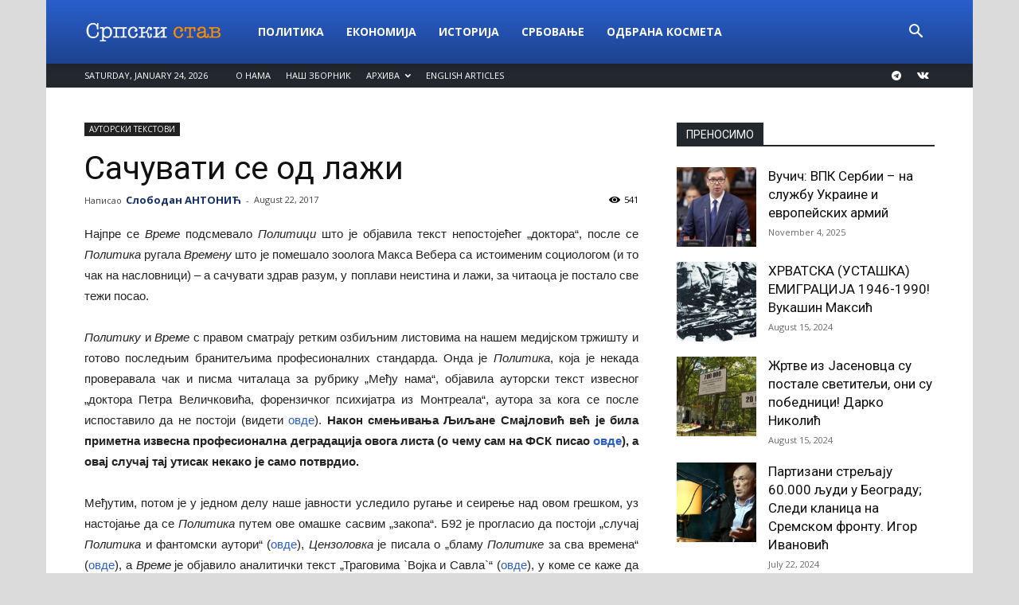

--- FILE ---
content_type: text/html; charset=UTF-8
request_url: https://srpskistav.com/autorski-tekstovi/sacuvati-se-od-lazi/
body_size: 27998
content:
<!doctype html >
<!--[if IE 8]>    <html class="ie8" lang="en"> <![endif]-->
<!--[if IE 9]>    <html class="ie9" lang="en"> <![endif]-->
<!--[if gt IE 8]><!--> <html lang="en-US"> <!--<![endif]-->
<head>
    <title>Сачувати се од лажи | Српски став</title>
    <meta charset="UTF-8" />
    <meta name="viewport" content="width=device-width, initial-scale=1.0">
    <link rel="pingback" href="https://srpskistav.com/xmlrpc.php" />
    <meta name='robots' content='max-image-preview:large' />
	<style>img:is([sizes="auto" i], [sizes^="auto," i]) { contain-intrinsic-size: 3000px 1500px }</style>
	<link rel='dns-prefetch' href='//fonts.googleapis.com' />
<link rel="alternate" type="application/rss+xml" title="Српски став &raquo; Feed" href="https://srpskistav.com/feed/" />
<link rel="alternate" type="application/rss+xml" title="Српски став &raquo; Comments Feed" href="https://srpskistav.com/comments/feed/" />
		<!-- This site uses the Google Analytics by ExactMetrics plugin v8.8.0 - Using Analytics tracking - https://www.exactmetrics.com/ -->
							<script src="//www.googletagmanager.com/gtag/js?id=G-MZPWFJ03XF"  data-cfasync="false" data-wpfc-render="false" type="text/javascript" async></script>
			<script data-cfasync="false" data-wpfc-render="false" type="text/javascript">
				var em_version = '8.8.0';
				var em_track_user = true;
				var em_no_track_reason = '';
								var ExactMetricsDefaultLocations = {"page_location":"https:\/\/srpskistav.com\/autorski-tekstovi\/sacuvati-se-od-lazi\/"};
								if ( typeof ExactMetricsPrivacyGuardFilter === 'function' ) {
					var ExactMetricsLocations = (typeof ExactMetricsExcludeQuery === 'object') ? ExactMetricsPrivacyGuardFilter( ExactMetricsExcludeQuery ) : ExactMetricsPrivacyGuardFilter( ExactMetricsDefaultLocations );
				} else {
					var ExactMetricsLocations = (typeof ExactMetricsExcludeQuery === 'object') ? ExactMetricsExcludeQuery : ExactMetricsDefaultLocations;
				}

								var disableStrs = [
										'ga-disable-G-MZPWFJ03XF',
									];

				/* Function to detect opted out users */
				function __gtagTrackerIsOptedOut() {
					for (var index = 0; index < disableStrs.length; index++) {
						if (document.cookie.indexOf(disableStrs[index] + '=true') > -1) {
							return true;
						}
					}

					return false;
				}

				/* Disable tracking if the opt-out cookie exists. */
				if (__gtagTrackerIsOptedOut()) {
					for (var index = 0; index < disableStrs.length; index++) {
						window[disableStrs[index]] = true;
					}
				}

				/* Opt-out function */
				function __gtagTrackerOptout() {
					for (var index = 0; index < disableStrs.length; index++) {
						document.cookie = disableStrs[index] + '=true; expires=Thu, 31 Dec 2099 23:59:59 UTC; path=/';
						window[disableStrs[index]] = true;
					}
				}

				if ('undefined' === typeof gaOptout) {
					function gaOptout() {
						__gtagTrackerOptout();
					}
				}
								window.dataLayer = window.dataLayer || [];

				window.ExactMetricsDualTracker = {
					helpers: {},
					trackers: {},
				};
				if (em_track_user) {
					function __gtagDataLayer() {
						dataLayer.push(arguments);
					}

					function __gtagTracker(type, name, parameters) {
						if (!parameters) {
							parameters = {};
						}

						if (parameters.send_to) {
							__gtagDataLayer.apply(null, arguments);
							return;
						}

						if (type === 'event') {
														parameters.send_to = exactmetrics_frontend.v4_id;
							var hookName = name;
							if (typeof parameters['event_category'] !== 'undefined') {
								hookName = parameters['event_category'] + ':' + name;
							}

							if (typeof ExactMetricsDualTracker.trackers[hookName] !== 'undefined') {
								ExactMetricsDualTracker.trackers[hookName](parameters);
							} else {
								__gtagDataLayer('event', name, parameters);
							}
							
						} else {
							__gtagDataLayer.apply(null, arguments);
						}
					}

					__gtagTracker('js', new Date());
					__gtagTracker('set', {
						'developer_id.dNDMyYj': true,
											});
					if ( ExactMetricsLocations.page_location ) {
						__gtagTracker('set', ExactMetricsLocations);
					}
										__gtagTracker('config', 'G-MZPWFJ03XF', {"forceSSL":"true"} );
										window.gtag = __gtagTracker;										(function () {
						/* https://developers.google.com/analytics/devguides/collection/analyticsjs/ */
						/* ga and __gaTracker compatibility shim. */
						var noopfn = function () {
							return null;
						};
						var newtracker = function () {
							return new Tracker();
						};
						var Tracker = function () {
							return null;
						};
						var p = Tracker.prototype;
						p.get = noopfn;
						p.set = noopfn;
						p.send = function () {
							var args = Array.prototype.slice.call(arguments);
							args.unshift('send');
							__gaTracker.apply(null, args);
						};
						var __gaTracker = function () {
							var len = arguments.length;
							if (len === 0) {
								return;
							}
							var f = arguments[len - 1];
							if (typeof f !== 'object' || f === null || typeof f.hitCallback !== 'function') {
								if ('send' === arguments[0]) {
									var hitConverted, hitObject = false, action;
									if ('event' === arguments[1]) {
										if ('undefined' !== typeof arguments[3]) {
											hitObject = {
												'eventAction': arguments[3],
												'eventCategory': arguments[2],
												'eventLabel': arguments[4],
												'value': arguments[5] ? arguments[5] : 1,
											}
										}
									}
									if ('pageview' === arguments[1]) {
										if ('undefined' !== typeof arguments[2]) {
											hitObject = {
												'eventAction': 'page_view',
												'page_path': arguments[2],
											}
										}
									}
									if (typeof arguments[2] === 'object') {
										hitObject = arguments[2];
									}
									if (typeof arguments[5] === 'object') {
										Object.assign(hitObject, arguments[5]);
									}
									if ('undefined' !== typeof arguments[1].hitType) {
										hitObject = arguments[1];
										if ('pageview' === hitObject.hitType) {
											hitObject.eventAction = 'page_view';
										}
									}
									if (hitObject) {
										action = 'timing' === arguments[1].hitType ? 'timing_complete' : hitObject.eventAction;
										hitConverted = mapArgs(hitObject);
										__gtagTracker('event', action, hitConverted);
									}
								}
								return;
							}

							function mapArgs(args) {
								var arg, hit = {};
								var gaMap = {
									'eventCategory': 'event_category',
									'eventAction': 'event_action',
									'eventLabel': 'event_label',
									'eventValue': 'event_value',
									'nonInteraction': 'non_interaction',
									'timingCategory': 'event_category',
									'timingVar': 'name',
									'timingValue': 'value',
									'timingLabel': 'event_label',
									'page': 'page_path',
									'location': 'page_location',
									'title': 'page_title',
									'referrer' : 'page_referrer',
								};
								for (arg in args) {
																		if (!(!args.hasOwnProperty(arg) || !gaMap.hasOwnProperty(arg))) {
										hit[gaMap[arg]] = args[arg];
									} else {
										hit[arg] = args[arg];
									}
								}
								return hit;
							}

							try {
								f.hitCallback();
							} catch (ex) {
							}
						};
						__gaTracker.create = newtracker;
						__gaTracker.getByName = newtracker;
						__gaTracker.getAll = function () {
							return [];
						};
						__gaTracker.remove = noopfn;
						__gaTracker.loaded = true;
						window['__gaTracker'] = __gaTracker;
					})();
									} else {
										console.log("");
					(function () {
						function __gtagTracker() {
							return null;
						}

						window['__gtagTracker'] = __gtagTracker;
						window['gtag'] = __gtagTracker;
					})();
									}
			</script>
			
							<!-- / Google Analytics by ExactMetrics -->
		<script type="text/javascript">
/* <![CDATA[ */
window._wpemojiSettings = {"baseUrl":"https:\/\/s.w.org\/images\/core\/emoji\/16.0.1\/72x72\/","ext":".png","svgUrl":"https:\/\/s.w.org\/images\/core\/emoji\/16.0.1\/svg\/","svgExt":".svg","source":{"concatemoji":"https:\/\/srpskistav.com\/wp-includes\/js\/wp-emoji-release.min.js?ver=6.8.3"}};
/*! This file is auto-generated */
!function(s,n){var o,i,e;function c(e){try{var t={supportTests:e,timestamp:(new Date).valueOf()};sessionStorage.setItem(o,JSON.stringify(t))}catch(e){}}function p(e,t,n){e.clearRect(0,0,e.canvas.width,e.canvas.height),e.fillText(t,0,0);var t=new Uint32Array(e.getImageData(0,0,e.canvas.width,e.canvas.height).data),a=(e.clearRect(0,0,e.canvas.width,e.canvas.height),e.fillText(n,0,0),new Uint32Array(e.getImageData(0,0,e.canvas.width,e.canvas.height).data));return t.every(function(e,t){return e===a[t]})}function u(e,t){e.clearRect(0,0,e.canvas.width,e.canvas.height),e.fillText(t,0,0);for(var n=e.getImageData(16,16,1,1),a=0;a<n.data.length;a++)if(0!==n.data[a])return!1;return!0}function f(e,t,n,a){switch(t){case"flag":return n(e,"\ud83c\udff3\ufe0f\u200d\u26a7\ufe0f","\ud83c\udff3\ufe0f\u200b\u26a7\ufe0f")?!1:!n(e,"\ud83c\udde8\ud83c\uddf6","\ud83c\udde8\u200b\ud83c\uddf6")&&!n(e,"\ud83c\udff4\udb40\udc67\udb40\udc62\udb40\udc65\udb40\udc6e\udb40\udc67\udb40\udc7f","\ud83c\udff4\u200b\udb40\udc67\u200b\udb40\udc62\u200b\udb40\udc65\u200b\udb40\udc6e\u200b\udb40\udc67\u200b\udb40\udc7f");case"emoji":return!a(e,"\ud83e\udedf")}return!1}function g(e,t,n,a){var r="undefined"!=typeof WorkerGlobalScope&&self instanceof WorkerGlobalScope?new OffscreenCanvas(300,150):s.createElement("canvas"),o=r.getContext("2d",{willReadFrequently:!0}),i=(o.textBaseline="top",o.font="600 32px Arial",{});return e.forEach(function(e){i[e]=t(o,e,n,a)}),i}function t(e){var t=s.createElement("script");t.src=e,t.defer=!0,s.head.appendChild(t)}"undefined"!=typeof Promise&&(o="wpEmojiSettingsSupports",i=["flag","emoji"],n.supports={everything:!0,everythingExceptFlag:!0},e=new Promise(function(e){s.addEventListener("DOMContentLoaded",e,{once:!0})}),new Promise(function(t){var n=function(){try{var e=JSON.parse(sessionStorage.getItem(o));if("object"==typeof e&&"number"==typeof e.timestamp&&(new Date).valueOf()<e.timestamp+604800&&"object"==typeof e.supportTests)return e.supportTests}catch(e){}return null}();if(!n){if("undefined"!=typeof Worker&&"undefined"!=typeof OffscreenCanvas&&"undefined"!=typeof URL&&URL.createObjectURL&&"undefined"!=typeof Blob)try{var e="postMessage("+g.toString()+"("+[JSON.stringify(i),f.toString(),p.toString(),u.toString()].join(",")+"));",a=new Blob([e],{type:"text/javascript"}),r=new Worker(URL.createObjectURL(a),{name:"wpTestEmojiSupports"});return void(r.onmessage=function(e){c(n=e.data),r.terminate(),t(n)})}catch(e){}c(n=g(i,f,p,u))}t(n)}).then(function(e){for(var t in e)n.supports[t]=e[t],n.supports.everything=n.supports.everything&&n.supports[t],"flag"!==t&&(n.supports.everythingExceptFlag=n.supports.everythingExceptFlag&&n.supports[t]);n.supports.everythingExceptFlag=n.supports.everythingExceptFlag&&!n.supports.flag,n.DOMReady=!1,n.readyCallback=function(){n.DOMReady=!0}}).then(function(){return e}).then(function(){var e;n.supports.everything||(n.readyCallback(),(e=n.source||{}).concatemoji?t(e.concatemoji):e.wpemoji&&e.twemoji&&(t(e.twemoji),t(e.wpemoji)))}))}((window,document),window._wpemojiSettings);
/* ]]> */
</script>
<style id='wp-emoji-styles-inline-css' type='text/css'>

	img.wp-smiley, img.emoji {
		display: inline !important;
		border: none !important;
		box-shadow: none !important;
		height: 1em !important;
		width: 1em !important;
		margin: 0 0.07em !important;
		vertical-align: -0.1em !important;
		background: none !important;
		padding: 0 !important;
	}
</style>
<link rel='stylesheet' id='wp-block-library-css' href='https://srpskistav.com/wp-includes/css/dist/block-library/style.min.css?ver=6.8.3' type='text/css' media='all' />
<style id='classic-theme-styles-inline-css' type='text/css'>
/*! This file is auto-generated */
.wp-block-button__link{color:#fff;background-color:#32373c;border-radius:9999px;box-shadow:none;text-decoration:none;padding:calc(.667em + 2px) calc(1.333em + 2px);font-size:1.125em}.wp-block-file__button{background:#32373c;color:#fff;text-decoration:none}
</style>
<style id='global-styles-inline-css' type='text/css'>
:root{--wp--preset--aspect-ratio--square: 1;--wp--preset--aspect-ratio--4-3: 4/3;--wp--preset--aspect-ratio--3-4: 3/4;--wp--preset--aspect-ratio--3-2: 3/2;--wp--preset--aspect-ratio--2-3: 2/3;--wp--preset--aspect-ratio--16-9: 16/9;--wp--preset--aspect-ratio--9-16: 9/16;--wp--preset--color--black: #000000;--wp--preset--color--cyan-bluish-gray: #abb8c3;--wp--preset--color--white: #ffffff;--wp--preset--color--pale-pink: #f78da7;--wp--preset--color--vivid-red: #cf2e2e;--wp--preset--color--luminous-vivid-orange: #ff6900;--wp--preset--color--luminous-vivid-amber: #fcb900;--wp--preset--color--light-green-cyan: #7bdcb5;--wp--preset--color--vivid-green-cyan: #00d084;--wp--preset--color--pale-cyan-blue: #8ed1fc;--wp--preset--color--vivid-cyan-blue: #0693e3;--wp--preset--color--vivid-purple: #9b51e0;--wp--preset--gradient--vivid-cyan-blue-to-vivid-purple: linear-gradient(135deg,rgba(6,147,227,1) 0%,rgb(155,81,224) 100%);--wp--preset--gradient--light-green-cyan-to-vivid-green-cyan: linear-gradient(135deg,rgb(122,220,180) 0%,rgb(0,208,130) 100%);--wp--preset--gradient--luminous-vivid-amber-to-luminous-vivid-orange: linear-gradient(135deg,rgba(252,185,0,1) 0%,rgba(255,105,0,1) 100%);--wp--preset--gradient--luminous-vivid-orange-to-vivid-red: linear-gradient(135deg,rgba(255,105,0,1) 0%,rgb(207,46,46) 100%);--wp--preset--gradient--very-light-gray-to-cyan-bluish-gray: linear-gradient(135deg,rgb(238,238,238) 0%,rgb(169,184,195) 100%);--wp--preset--gradient--cool-to-warm-spectrum: linear-gradient(135deg,rgb(74,234,220) 0%,rgb(151,120,209) 20%,rgb(207,42,186) 40%,rgb(238,44,130) 60%,rgb(251,105,98) 80%,rgb(254,248,76) 100%);--wp--preset--gradient--blush-light-purple: linear-gradient(135deg,rgb(255,206,236) 0%,rgb(152,150,240) 100%);--wp--preset--gradient--blush-bordeaux: linear-gradient(135deg,rgb(254,205,165) 0%,rgb(254,45,45) 50%,rgb(107,0,62) 100%);--wp--preset--gradient--luminous-dusk: linear-gradient(135deg,rgb(255,203,112) 0%,rgb(199,81,192) 50%,rgb(65,88,208) 100%);--wp--preset--gradient--pale-ocean: linear-gradient(135deg,rgb(255,245,203) 0%,rgb(182,227,212) 50%,rgb(51,167,181) 100%);--wp--preset--gradient--electric-grass: linear-gradient(135deg,rgb(202,248,128) 0%,rgb(113,206,126) 100%);--wp--preset--gradient--midnight: linear-gradient(135deg,rgb(2,3,129) 0%,rgb(40,116,252) 100%);--wp--preset--font-size--small: 13px;--wp--preset--font-size--medium: 20px;--wp--preset--font-size--large: 36px;--wp--preset--font-size--x-large: 42px;--wp--preset--spacing--20: 0.44rem;--wp--preset--spacing--30: 0.67rem;--wp--preset--spacing--40: 1rem;--wp--preset--spacing--50: 1.5rem;--wp--preset--spacing--60: 2.25rem;--wp--preset--spacing--70: 3.38rem;--wp--preset--spacing--80: 5.06rem;--wp--preset--shadow--natural: 6px 6px 9px rgba(0, 0, 0, 0.2);--wp--preset--shadow--deep: 12px 12px 50px rgba(0, 0, 0, 0.4);--wp--preset--shadow--sharp: 6px 6px 0px rgba(0, 0, 0, 0.2);--wp--preset--shadow--outlined: 6px 6px 0px -3px rgba(255, 255, 255, 1), 6px 6px rgba(0, 0, 0, 1);--wp--preset--shadow--crisp: 6px 6px 0px rgba(0, 0, 0, 1);}:where(.is-layout-flex){gap: 0.5em;}:where(.is-layout-grid){gap: 0.5em;}body .is-layout-flex{display: flex;}.is-layout-flex{flex-wrap: wrap;align-items: center;}.is-layout-flex > :is(*, div){margin: 0;}body .is-layout-grid{display: grid;}.is-layout-grid > :is(*, div){margin: 0;}:where(.wp-block-columns.is-layout-flex){gap: 2em;}:where(.wp-block-columns.is-layout-grid){gap: 2em;}:where(.wp-block-post-template.is-layout-flex){gap: 1.25em;}:where(.wp-block-post-template.is-layout-grid){gap: 1.25em;}.has-black-color{color: var(--wp--preset--color--black) !important;}.has-cyan-bluish-gray-color{color: var(--wp--preset--color--cyan-bluish-gray) !important;}.has-white-color{color: var(--wp--preset--color--white) !important;}.has-pale-pink-color{color: var(--wp--preset--color--pale-pink) !important;}.has-vivid-red-color{color: var(--wp--preset--color--vivid-red) !important;}.has-luminous-vivid-orange-color{color: var(--wp--preset--color--luminous-vivid-orange) !important;}.has-luminous-vivid-amber-color{color: var(--wp--preset--color--luminous-vivid-amber) !important;}.has-light-green-cyan-color{color: var(--wp--preset--color--light-green-cyan) !important;}.has-vivid-green-cyan-color{color: var(--wp--preset--color--vivid-green-cyan) !important;}.has-pale-cyan-blue-color{color: var(--wp--preset--color--pale-cyan-blue) !important;}.has-vivid-cyan-blue-color{color: var(--wp--preset--color--vivid-cyan-blue) !important;}.has-vivid-purple-color{color: var(--wp--preset--color--vivid-purple) !important;}.has-black-background-color{background-color: var(--wp--preset--color--black) !important;}.has-cyan-bluish-gray-background-color{background-color: var(--wp--preset--color--cyan-bluish-gray) !important;}.has-white-background-color{background-color: var(--wp--preset--color--white) !important;}.has-pale-pink-background-color{background-color: var(--wp--preset--color--pale-pink) !important;}.has-vivid-red-background-color{background-color: var(--wp--preset--color--vivid-red) !important;}.has-luminous-vivid-orange-background-color{background-color: var(--wp--preset--color--luminous-vivid-orange) !important;}.has-luminous-vivid-amber-background-color{background-color: var(--wp--preset--color--luminous-vivid-amber) !important;}.has-light-green-cyan-background-color{background-color: var(--wp--preset--color--light-green-cyan) !important;}.has-vivid-green-cyan-background-color{background-color: var(--wp--preset--color--vivid-green-cyan) !important;}.has-pale-cyan-blue-background-color{background-color: var(--wp--preset--color--pale-cyan-blue) !important;}.has-vivid-cyan-blue-background-color{background-color: var(--wp--preset--color--vivid-cyan-blue) !important;}.has-vivid-purple-background-color{background-color: var(--wp--preset--color--vivid-purple) !important;}.has-black-border-color{border-color: var(--wp--preset--color--black) !important;}.has-cyan-bluish-gray-border-color{border-color: var(--wp--preset--color--cyan-bluish-gray) !important;}.has-white-border-color{border-color: var(--wp--preset--color--white) !important;}.has-pale-pink-border-color{border-color: var(--wp--preset--color--pale-pink) !important;}.has-vivid-red-border-color{border-color: var(--wp--preset--color--vivid-red) !important;}.has-luminous-vivid-orange-border-color{border-color: var(--wp--preset--color--luminous-vivid-orange) !important;}.has-luminous-vivid-amber-border-color{border-color: var(--wp--preset--color--luminous-vivid-amber) !important;}.has-light-green-cyan-border-color{border-color: var(--wp--preset--color--light-green-cyan) !important;}.has-vivid-green-cyan-border-color{border-color: var(--wp--preset--color--vivid-green-cyan) !important;}.has-pale-cyan-blue-border-color{border-color: var(--wp--preset--color--pale-cyan-blue) !important;}.has-vivid-cyan-blue-border-color{border-color: var(--wp--preset--color--vivid-cyan-blue) !important;}.has-vivid-purple-border-color{border-color: var(--wp--preset--color--vivid-purple) !important;}.has-vivid-cyan-blue-to-vivid-purple-gradient-background{background: var(--wp--preset--gradient--vivid-cyan-blue-to-vivid-purple) !important;}.has-light-green-cyan-to-vivid-green-cyan-gradient-background{background: var(--wp--preset--gradient--light-green-cyan-to-vivid-green-cyan) !important;}.has-luminous-vivid-amber-to-luminous-vivid-orange-gradient-background{background: var(--wp--preset--gradient--luminous-vivid-amber-to-luminous-vivid-orange) !important;}.has-luminous-vivid-orange-to-vivid-red-gradient-background{background: var(--wp--preset--gradient--luminous-vivid-orange-to-vivid-red) !important;}.has-very-light-gray-to-cyan-bluish-gray-gradient-background{background: var(--wp--preset--gradient--very-light-gray-to-cyan-bluish-gray) !important;}.has-cool-to-warm-spectrum-gradient-background{background: var(--wp--preset--gradient--cool-to-warm-spectrum) !important;}.has-blush-light-purple-gradient-background{background: var(--wp--preset--gradient--blush-light-purple) !important;}.has-blush-bordeaux-gradient-background{background: var(--wp--preset--gradient--blush-bordeaux) !important;}.has-luminous-dusk-gradient-background{background: var(--wp--preset--gradient--luminous-dusk) !important;}.has-pale-ocean-gradient-background{background: var(--wp--preset--gradient--pale-ocean) !important;}.has-electric-grass-gradient-background{background: var(--wp--preset--gradient--electric-grass) !important;}.has-midnight-gradient-background{background: var(--wp--preset--gradient--midnight) !important;}.has-small-font-size{font-size: var(--wp--preset--font-size--small) !important;}.has-medium-font-size{font-size: var(--wp--preset--font-size--medium) !important;}.has-large-font-size{font-size: var(--wp--preset--font-size--large) !important;}.has-x-large-font-size{font-size: var(--wp--preset--font-size--x-large) !important;}
:where(.wp-block-post-template.is-layout-flex){gap: 1.25em;}:where(.wp-block-post-template.is-layout-grid){gap: 1.25em;}
:where(.wp-block-columns.is-layout-flex){gap: 2em;}:where(.wp-block-columns.is-layout-grid){gap: 2em;}
:root :where(.wp-block-pullquote){font-size: 1.5em;line-height: 1.6;}
</style>
<link rel='stylesheet' id='ppress-frontend-css' href='https://srpskistav.com/wp-content/plugins/wp-user-avatar/assets/css/frontend.min.css?ver=4.16.6' type='text/css' media='all' />
<link rel='stylesheet' id='ppress-flatpickr-css' href='https://srpskistav.com/wp-content/plugins/wp-user-avatar/assets/flatpickr/flatpickr.min.css?ver=4.16.6' type='text/css' media='all' />
<link rel='stylesheet' id='ppress-select2-css' href='https://srpskistav.com/wp-content/plugins/wp-user-avatar/assets/select2/select2.min.css?ver=6.8.3' type='text/css' media='all' />
<link rel='stylesheet' id='google-fonts-style-css' href='https://fonts.googleapis.com/css?family=Open+Sans%3A300italic%2C400%2C400italic%2C600%2C600italic%2C700%7CRoboto%3A300%2C400%2C400italic%2C500%2C500italic%2C700%2C900&#038;ver=9.0.1' type='text/css' media='all' />
<link rel='stylesheet' id='td-theme-css' href='https://srpskistav.com/wp-content/themes/Newspaper/style.css?ver=9.0.1' type='text/css' media='all' />
<link rel='stylesheet' id='td-theme-demo-style-css' href='https://srpskistav.com/wp-content/themes/Newspaper/includes/demos/college/demo_style.css?ver=9.0.1' type='text/css' media='all' />
<script type="text/javascript" src="https://srpskistav.com/wp-content/plugins/google-analytics-dashboard-for-wp/assets/js/frontend-gtag.min.js?ver=8.8.0" id="exactmetrics-frontend-script-js" async="async" data-wp-strategy="async"></script>
<script data-cfasync="false" data-wpfc-render="false" type="text/javascript" id='exactmetrics-frontend-script-js-extra'>/* <![CDATA[ */
var exactmetrics_frontend = {"js_events_tracking":"true","download_extensions":"zip,mp3,mpeg,pdf,docx,pptx,xlsx,rar","inbound_paths":"[{\"path\":\"\\\/go\\\/\",\"label\":\"affiliate\"},{\"path\":\"\\\/recommend\\\/\",\"label\":\"affiliate\"}]","home_url":"https:\/\/srpskistav.com","hash_tracking":"false","v4_id":"G-MZPWFJ03XF"};/* ]]> */
</script>
<script type="text/javascript" src="https://srpskistav.com/wp-includes/js/jquery/jquery.min.js?ver=3.7.1" id="jquery-core-js"></script>
<script type="text/javascript" src="https://srpskistav.com/wp-includes/js/jquery/jquery-migrate.min.js?ver=3.4.1" id="jquery-migrate-js"></script>
<script type="text/javascript" src="https://srpskistav.com/wp-content/plugins/wp-user-avatar/assets/flatpickr/flatpickr.min.js?ver=4.16.6" id="ppress-flatpickr-js"></script>
<script type="text/javascript" src="https://srpskistav.com/wp-content/plugins/wp-user-avatar/assets/select2/select2.min.js?ver=4.16.6" id="ppress-select2-js"></script>
<link rel="https://api.w.org/" href="https://srpskistav.com/wp-json/" /><link rel="alternate" title="JSON" type="application/json" href="https://srpskistav.com/wp-json/wp/v2/posts/101312" /><link rel="EditURI" type="application/rsd+xml" title="RSD" href="https://srpskistav.com/xmlrpc.php?rsd" />
<meta name="generator" content="WordPress 6.8.3" />
<link rel="canonical" href="https://srpskistav.com/autorski-tekstovi/sacuvati-se-od-lazi/" />
<link rel='shortlink' href='https://srpskistav.com/?p=101312' />
<link rel="alternate" title="oEmbed (JSON)" type="application/json+oembed" href="https://srpskistav.com/wp-json/oembed/1.0/embed?url=https%3A%2F%2Fsrpskistav.com%2Fautorski-tekstovi%2Fsacuvati-se-od-lazi%2F" />
<link rel="alternate" title="oEmbed (XML)" type="text/xml+oembed" href="https://srpskistav.com/wp-json/oembed/1.0/embed?url=https%3A%2F%2Fsrpskistav.com%2Fautorski-tekstovi%2Fsacuvati-se-od-lazi%2F&#038;format=xml" />
<!--[if lt IE 9]><script src="https://cdnjs.cloudflare.com/ajax/libs/html5shiv/3.7.3/html5shiv.js"></script><![endif]-->
    
<!-- JS generated by theme -->

<script>
    
    

	    var tdBlocksArray = []; //here we store all the items for the current page

	    //td_block class - each ajax block uses a object of this class for requests
	    function tdBlock() {
		    this.id = '';
		    this.block_type = 1; //block type id (1-234 etc)
		    this.atts = '';
		    this.td_column_number = '';
		    this.td_current_page = 1; //
		    this.post_count = 0; //from wp
		    this.found_posts = 0; //from wp
		    this.max_num_pages = 0; //from wp
		    this.td_filter_value = ''; //current live filter value
		    this.is_ajax_running = false;
		    this.td_user_action = ''; // load more or infinite loader (used by the animation)
		    this.header_color = '';
		    this.ajax_pagination_infinite_stop = ''; //show load more at page x
	    }


        // td_js_generator - mini detector
        (function(){
            var htmlTag = document.getElementsByTagName("html")[0];

	        if ( navigator.userAgent.indexOf("MSIE 10.0") > -1 ) {
                htmlTag.className += ' ie10';
            }

            if ( !!navigator.userAgent.match(/Trident.*rv\:11\./) ) {
                htmlTag.className += ' ie11';
            }

	        if ( navigator.userAgent.indexOf("Edge") > -1 ) {
                htmlTag.className += ' ieEdge';
            }

            if ( /(iPad|iPhone|iPod)/g.test(navigator.userAgent) ) {
                htmlTag.className += ' td-md-is-ios';
            }

            var user_agent = navigator.userAgent.toLowerCase();
            if ( user_agent.indexOf("android") > -1 ) {
                htmlTag.className += ' td-md-is-android';
            }

            if ( -1 !== navigator.userAgent.indexOf('Mac OS X')  ) {
                htmlTag.className += ' td-md-is-os-x';
            }

            if ( /chrom(e|ium)/.test(navigator.userAgent.toLowerCase()) ) {
               htmlTag.className += ' td-md-is-chrome';
            }

            if ( -1 !== navigator.userAgent.indexOf('Firefox') ) {
                htmlTag.className += ' td-md-is-firefox';
            }

            if ( -1 !== navigator.userAgent.indexOf('Safari') && -1 === navigator.userAgent.indexOf('Chrome') ) {
                htmlTag.className += ' td-md-is-safari';
            }

            if( -1 !== navigator.userAgent.indexOf('IEMobile') ){
                htmlTag.className += ' td-md-is-iemobile';
            }

        })();




        var tdLocalCache = {};

        ( function () {
            "use strict";

            tdLocalCache = {
                data: {},
                remove: function (resource_id) {
                    delete tdLocalCache.data[resource_id];
                },
                exist: function (resource_id) {
                    return tdLocalCache.data.hasOwnProperty(resource_id) && tdLocalCache.data[resource_id] !== null;
                },
                get: function (resource_id) {
                    return tdLocalCache.data[resource_id];
                },
                set: function (resource_id, cachedData) {
                    tdLocalCache.remove(resource_id);
                    tdLocalCache.data[resource_id] = cachedData;
                }
            };
        })();

    
    
var td_viewport_interval_list=[{"limitBottom":767,"sidebarWidth":228},{"limitBottom":1018,"sidebarWidth":300},{"limitBottom":1140,"sidebarWidth":324}];
var td_animation_stack_effect="type2";
var tds_animation_stack=true;
var td_animation_stack_specific_selectors=".entry-thumb, img[class*=\"wp-image-\"], a.td-sml-link-to-image > img";
var td_animation_stack_general_selectors=".td-animation-stack .entry-thumb, .post .entry-thumb, .post img[class*=\"wp-image-\"], a.td-sml-link-to-image > img";
var tds_general_modal_image="yes";
var td_ajax_url="https:\/\/srpskistav.com\/wp-admin\/admin-ajax.php?td_theme_name=Newspaper&v=9.0.1";
var td_get_template_directory_uri="https:\/\/srpskistav.com\/wp-content\/themes\/Newspaper";
var tds_snap_menu="snap";
var tds_logo_on_sticky="show_header_logo";
var tds_header_style="12";
var td_please_wait="Molimo sa\u010dekajte...";
var td_email_user_pass_incorrect="Korisni\u010dko ime ili lozinka nisu ispravni!";
var td_email_user_incorrect="Email ili korisni\u010dko ime nisu ispravni!";
var td_email_incorrect="Email neispravan!";
var tds_more_articles_on_post_enable="";
var tds_more_articles_on_post_time_to_wait="";
var tds_more_articles_on_post_pages_distance_from_top=0;
var tds_theme_color_site_wide="#295fcc";
var tds_smart_sidebar="";
var tdThemeName="Newspaper";
var td_magnific_popup_translation_tPrev="Prethodni (Leva strelica)";
var td_magnific_popup_translation_tNext="Slede\u0107i (Desna strelica)";
var td_magnific_popup_translation_tCounter="%curr% od %total%";
var td_magnific_popup_translation_ajax_tError="Sadr\u017eaj sa %url% ne mo\u017ee da se u\u010dita.";
var td_magnific_popup_translation_image_tError="Fotografija #%curr% ne mo\u017ee da se u\u010dita.";
var tdDateNamesI18n={"month_names":["January","February","March","April","May","June","July","August","September","October","November","December"],"month_names_short":["Jan","Feb","Mar","Apr","May","Jun","Jul","Aug","Sep","Oct","Nov","Dec"],"day_names":["Sunday","Monday","Tuesday","Wednesday","Thursday","Friday","Saturday"],"day_names_short":["Sun","Mon","Tue","Wed","Thu","Fri","Sat"]};
var td_ad_background_click_link="";
var td_ad_background_click_target="";
</script>


<!-- Header style compiled by theme -->

<style>
    

body {
	background-color:#dbdbdb;
}
.td-header-wrap .black-menu .sf-menu > .current-menu-item > a,
    .td-header-wrap .black-menu .sf-menu > .current-menu-ancestor > a,
    .td-header-wrap .black-menu .sf-menu > .current-category-ancestor > a,
    .td-header-wrap .black-menu .sf-menu > li > a:hover,
    .td-header-wrap .black-menu .sf-menu > .sfHover > a,
    .td-header-style-12 .td-header-menu-wrap-full,
    .sf-menu > .current-menu-item > a:after,
    .sf-menu > .current-menu-ancestor > a:after,
    .sf-menu > .current-category-ancestor > a:after,
    .sf-menu > li:hover > a:after,
    .sf-menu > .sfHover > a:after,
    .td-header-style-12 .td-affix,
    .header-search-wrap .td-drop-down-search:after,
    .header-search-wrap .td-drop-down-search .btn:hover,
    input[type=submit]:hover,
    .td-read-more a,
    .td-post-category:hover,
    .td-grid-style-1.td-hover-1 .td-big-grid-post:hover .td-post-category,
    .td-grid-style-5.td-hover-1 .td-big-grid-post:hover .td-post-category,
    .td_top_authors .td-active .td-author-post-count,
    .td_top_authors .td-active .td-author-comments-count,
    .td_top_authors .td_mod_wrap:hover .td-author-post-count,
    .td_top_authors .td_mod_wrap:hover .td-author-comments-count,
    .td-404-sub-sub-title a:hover,
    .td-search-form-widget .wpb_button:hover,
    .td-rating-bar-wrap div,
    .td_category_template_3 .td-current-sub-category,
    .dropcap,
    .td_wrapper_video_playlist .td_video_controls_playlist_wrapper,
    .wpb_default,
    .wpb_default:hover,
    .td-left-smart-list:hover,
    .td-right-smart-list:hover,
    .woocommerce-checkout .woocommerce input.button:hover,
    .woocommerce-page .woocommerce a.button:hover,
    .woocommerce-account div.woocommerce .button:hover,
    #bbpress-forums button:hover,
    .bbp_widget_login .button:hover,
    .td-footer-wrapper .td-post-category,
    .td-footer-wrapper .widget_product_search input[type="submit"]:hover,
    .woocommerce .product a.button:hover,
    .woocommerce .product #respond input#submit:hover,
    .woocommerce .checkout input#place_order:hover,
    .woocommerce .woocommerce.widget .button:hover,
    .single-product .product .summary .cart .button:hover,
    .woocommerce-cart .woocommerce table.cart .button:hover,
    .woocommerce-cart .woocommerce .shipping-calculator-form .button:hover,
    .td-next-prev-wrap a:hover,
    .td-load-more-wrap a:hover,
    .td-post-small-box a:hover,
    .page-nav .current,
    .page-nav:first-child > div,
    .td_category_template_8 .td-category-header .td-category a.td-current-sub-category,
    .td_category_template_4 .td-category-siblings .td-category a:hover,
    #bbpress-forums .bbp-pagination .current,
    #bbpress-forums #bbp-single-user-details #bbp-user-navigation li.current a,
    .td-theme-slider:hover .slide-meta-cat a,
    a.vc_btn-black:hover,
    .td-trending-now-wrapper:hover .td-trending-now-title,
    .td-scroll-up,
    .td-smart-list-button:hover,
    .td-weather-information:before,
    .td-weather-week:before,
    .td_block_exchange .td-exchange-header:before,
    .td_block_big_grid_9.td-grid-style-1 .td-post-category,
    .td_block_big_grid_9.td-grid-style-5 .td-post-category,
    .td-grid-style-6.td-hover-1 .td-module-thumb:after,
    .td-pulldown-syle-2 .td-subcat-dropdown ul:after,
    .td_block_template_9 .td-block-title:after,
    .td_block_template_15 .td-block-title:before,
    div.wpforms-container .wpforms-form div.wpforms-submit-container button[type=submit] {
        background-color: #295fcc;
    }

    .td_block_template_4 .td-related-title .td-cur-simple-item:before {
        border-color: #295fcc transparent transparent transparent !important;
    }

    .woocommerce .woocommerce-message .button:hover,
    .woocommerce .woocommerce-error .button:hover,
    .woocommerce .woocommerce-info .button:hover {
        background-color: #295fcc !important;
    }
    
    
    .td_block_template_4 .td-related-title .td-cur-simple-item,
    .td_block_template_3 .td-related-title .td-cur-simple-item,
    .td_block_template_9 .td-related-title:after {
        background-color: #295fcc;
    }

    .woocommerce .product .onsale,
    .woocommerce.widget .ui-slider .ui-slider-handle {
        background: none #295fcc;
    }

    .woocommerce.widget.widget_layered_nav_filters ul li a {
        background: none repeat scroll 0 0 #295fcc !important;
    }

    a,
    cite a:hover,
    .td_mega_menu_sub_cats .cur-sub-cat,
    .td-mega-span h3 a:hover,
    .td_mod_mega_menu:hover .entry-title a,
    .header-search-wrap .result-msg a:hover,
    .td-header-top-menu .td-drop-down-search .td_module_wrap:hover .entry-title a,
    .td-header-top-menu .td-icon-search:hover,
    .td-header-wrap .result-msg a:hover,
    .top-header-menu li a:hover,
    .top-header-menu .current-menu-item > a,
    .top-header-menu .current-menu-ancestor > a,
    .top-header-menu .current-category-ancestor > a,
    .td-social-icon-wrap > a:hover,
    .td-header-sp-top-widget .td-social-icon-wrap a:hover,
    .td-page-content blockquote p,
    .td-post-content blockquote p,
    .mce-content-body blockquote p,
    .comment-content blockquote p,
    .wpb_text_column blockquote p,
    .td_block_text_with_title blockquote p,
    .td_module_wrap:hover .entry-title a,
    .td-subcat-filter .td-subcat-list a:hover,
    .td-subcat-filter .td-subcat-dropdown a:hover,
    .td_quote_on_blocks,
    .dropcap2,
    .dropcap3,
    .td_top_authors .td-active .td-authors-name a,
    .td_top_authors .td_mod_wrap:hover .td-authors-name a,
    .td-post-next-prev-content a:hover,
    .author-box-wrap .td-author-social a:hover,
    .td-author-name a:hover,
    .td-author-url a:hover,
    .td_mod_related_posts:hover h3 > a,
    .td-post-template-11 .td-related-title .td-related-left:hover,
    .td-post-template-11 .td-related-title .td-related-right:hover,
    .td-post-template-11 .td-related-title .td-cur-simple-item,
    .td-post-template-11 .td_block_related_posts .td-next-prev-wrap a:hover,
    .comment-reply-link:hover,
    .logged-in-as a:hover,
    #cancel-comment-reply-link:hover,
    .td-search-query,
    .td-category-header .td-pulldown-category-filter-link:hover,
    .td-category-siblings .td-subcat-dropdown a:hover,
    .td-category-siblings .td-subcat-dropdown a.td-current-sub-category,
    .widget a:hover,
    .td_wp_recentcomments a:hover,
    .archive .widget_archive .current,
    .archive .widget_archive .current a,
    .widget_calendar tfoot a:hover,
    .woocommerce a.added_to_cart:hover,
    .woocommerce-account .woocommerce-MyAccount-navigation a:hover,
    #bbpress-forums li.bbp-header .bbp-reply-content span a:hover,
    #bbpress-forums .bbp-forum-freshness a:hover,
    #bbpress-forums .bbp-topic-freshness a:hover,
    #bbpress-forums .bbp-forums-list li a:hover,
    #bbpress-forums .bbp-forum-title:hover,
    #bbpress-forums .bbp-topic-permalink:hover,
    #bbpress-forums .bbp-topic-started-by a:hover,
    #bbpress-forums .bbp-topic-started-in a:hover,
    #bbpress-forums .bbp-body .super-sticky li.bbp-topic-title .bbp-topic-permalink,
    #bbpress-forums .bbp-body .sticky li.bbp-topic-title .bbp-topic-permalink,
    .widget_display_replies .bbp-author-name,
    .widget_display_topics .bbp-author-name,
    .footer-text-wrap .footer-email-wrap a,
    .td-subfooter-menu li a:hover,
    .footer-social-wrap a:hover,
    a.vc_btn-black:hover,
    .td-smart-list-dropdown-wrap .td-smart-list-button:hover,
    .td_module_17 .td-read-more a:hover,
    .td_module_18 .td-read-more a:hover,
    .td_module_19 .td-post-author-name a:hover,
    .td-instagram-user a,
    .td-pulldown-syle-2 .td-subcat-dropdown:hover .td-subcat-more span,
    .td-pulldown-syle-2 .td-subcat-dropdown:hover .td-subcat-more i,
    .td-pulldown-syle-3 .td-subcat-dropdown:hover .td-subcat-more span,
    .td-pulldown-syle-3 .td-subcat-dropdown:hover .td-subcat-more i,
    .td-block-title-wrap .td-wrapper-pulldown-filter .td-pulldown-filter-display-option:hover,
    .td-block-title-wrap .td-wrapper-pulldown-filter .td-pulldown-filter-display-option:hover i,
    .td-block-title-wrap .td-wrapper-pulldown-filter .td-pulldown-filter-link:hover,
    .td-block-title-wrap .td-wrapper-pulldown-filter .td-pulldown-filter-item .td-cur-simple-item,
    .td_block_template_2 .td-related-title .td-cur-simple-item,
    .td_block_template_5 .td-related-title .td-cur-simple-item,
    .td_block_template_6 .td-related-title .td-cur-simple-item,
    .td_block_template_7 .td-related-title .td-cur-simple-item,
    .td_block_template_8 .td-related-title .td-cur-simple-item,
    .td_block_template_9 .td-related-title .td-cur-simple-item,
    .td_block_template_10 .td-related-title .td-cur-simple-item,
    .td_block_template_11 .td-related-title .td-cur-simple-item,
    .td_block_template_12 .td-related-title .td-cur-simple-item,
    .td_block_template_13 .td-related-title .td-cur-simple-item,
    .td_block_template_14 .td-related-title .td-cur-simple-item,
    .td_block_template_15 .td-related-title .td-cur-simple-item,
    .td_block_template_16 .td-related-title .td-cur-simple-item,
    .td_block_template_17 .td-related-title .td-cur-simple-item,
    .td-theme-wrap .sf-menu ul .td-menu-item > a:hover,
    .td-theme-wrap .sf-menu ul .sfHover > a,
    .td-theme-wrap .sf-menu ul .current-menu-ancestor > a,
    .td-theme-wrap .sf-menu ul .current-category-ancestor > a,
    .td-theme-wrap .sf-menu ul .current-menu-item > a,
    .td_outlined_btn {
        color: #295fcc;
    }

    a.vc_btn-black.vc_btn_square_outlined:hover,
    a.vc_btn-black.vc_btn_outlined:hover,
    .td-mega-menu-page .wpb_content_element ul li a:hover,
    .td-theme-wrap .td-aj-search-results .td_module_wrap:hover .entry-title a,
    .td-theme-wrap .header-search-wrap .result-msg a:hover {
        color: #295fcc !important;
    }

    .td-next-prev-wrap a:hover,
    .td-load-more-wrap a:hover,
    .td-post-small-box a:hover,
    .page-nav .current,
    .page-nav:first-child > div,
    .td_category_template_8 .td-category-header .td-category a.td-current-sub-category,
    .td_category_template_4 .td-category-siblings .td-category a:hover,
    #bbpress-forums .bbp-pagination .current,
    .post .td_quote_box,
    .page .td_quote_box,
    a.vc_btn-black:hover,
    .td_block_template_5 .td-block-title > *,
    .td_outlined_btn {
        border-color: #295fcc;
    }

    .td_wrapper_video_playlist .td_video_currently_playing:after {
        border-color: #295fcc !important;
    }

    .header-search-wrap .td-drop-down-search:before {
        border-color: transparent transparent #295fcc transparent;
    }

    .block-title > span,
    .block-title > a,
    .block-title > label,
    .widgettitle,
    .widgettitle:after,
    .td-trending-now-title,
    .td-trending-now-wrapper:hover .td-trending-now-title,
    .wpb_tabs li.ui-tabs-active a,
    .wpb_tabs li:hover a,
    .vc_tta-container .vc_tta-color-grey.vc_tta-tabs-position-top.vc_tta-style-classic .vc_tta-tabs-container .vc_tta-tab.vc_active > a,
    .vc_tta-container .vc_tta-color-grey.vc_tta-tabs-position-top.vc_tta-style-classic .vc_tta-tabs-container .vc_tta-tab:hover > a,
    .td_block_template_1 .td-related-title .td-cur-simple-item,
    .woocommerce .product .products h2:not(.woocommerce-loop-product__title),
    .td-subcat-filter .td-subcat-dropdown:hover .td-subcat-more, 
    .td_3D_btn,
    .td_shadow_btn,
    .td_default_btn,
    .td_round_btn, 
    .td_outlined_btn:hover {
    	background-color: #295fcc;
    }

    .woocommerce div.product .woocommerce-tabs ul.tabs li.active {
    	background-color: #295fcc !important;
    }

    .block-title,
    .td_block_template_1 .td-related-title,
    .wpb_tabs .wpb_tabs_nav,
    .vc_tta-container .vc_tta-color-grey.vc_tta-tabs-position-top.vc_tta-style-classic .vc_tta-tabs-container,
    .woocommerce div.product .woocommerce-tabs ul.tabs:before {
        border-color: #295fcc;
    }
    .td_block_wrap .td-subcat-item a.td-cur-simple-item {
	    color: #295fcc;
	}


    
    .td-grid-style-4 .entry-title
    {
        background-color: rgba(41, 95, 204, 0.7);
    }

    
    .block-title > span,
    .block-title > span > a,
    .block-title > a,
    .block-title > label,
    .widgettitle,
    .widgettitle:after,
    .td-trending-now-title,
    .td-trending-now-wrapper:hover .td-trending-now-title,
    .wpb_tabs li.ui-tabs-active a,
    .wpb_tabs li:hover a,
    .vc_tta-container .vc_tta-color-grey.vc_tta-tabs-position-top.vc_tta-style-classic .vc_tta-tabs-container .vc_tta-tab.vc_active > a,
    .vc_tta-container .vc_tta-color-grey.vc_tta-tabs-position-top.vc_tta-style-classic .vc_tta-tabs-container .vc_tta-tab:hover > a,
    .td_block_template_1 .td-related-title .td-cur-simple-item,
    .woocommerce .product .products h2:not(.woocommerce-loop-product__title),
    .td-subcat-filter .td-subcat-dropdown:hover .td-subcat-more,
    .td-weather-information:before,
    .td-weather-week:before,
    .td_block_exchange .td-exchange-header:before,
    .td-theme-wrap .td_block_template_3 .td-block-title > *,
    .td-theme-wrap .td_block_template_4 .td-block-title > *,
    .td-theme-wrap .td_block_template_7 .td-block-title > *,
    .td-theme-wrap .td_block_template_9 .td-block-title:after,
    .td-theme-wrap .td_block_template_10 .td-block-title::before,
    .td-theme-wrap .td_block_template_11 .td-block-title::before,
    .td-theme-wrap .td_block_template_11 .td-block-title::after,
    .td-theme-wrap .td_block_template_14 .td-block-title,
    .td-theme-wrap .td_block_template_15 .td-block-title:before,
    .td-theme-wrap .td_block_template_17 .td-block-title:before {
        background-color: #22282e;
    }

    .woocommerce div.product .woocommerce-tabs ul.tabs li.active {
    	background-color: #22282e !important;
    }

    .block-title,
    .td_block_template_1 .td-related-title,
    .wpb_tabs .wpb_tabs_nav,
    .vc_tta-container .vc_tta-color-grey.vc_tta-tabs-position-top.vc_tta-style-classic .vc_tta-tabs-container,
    .woocommerce div.product .woocommerce-tabs ul.tabs:before,
    .td-theme-wrap .td_block_template_5 .td-block-title > *,
    .td-theme-wrap .td_block_template_17 .td-block-title,
    .td-theme-wrap .td_block_template_17 .td-block-title::before {
        border-color: #22282e;
    }

    .td-theme-wrap .td_block_template_4 .td-block-title > *:before,
    .td-theme-wrap .td_block_template_17 .td-block-title::after {
        border-color: #22282e transparent transparent transparent;
    }
    
    .td-theme-wrap .td_block_template_4 .td-related-title .td-cur-simple-item:before {
        border-color: #22282e transparent transparent transparent !important;
    }

    
    .td-header-wrap .td-header-top-menu-full,
    .td-header-wrap .top-header-menu .sub-menu {
        background-color: #22282e;
    }
    .td-header-style-8 .td-header-top-menu-full {
        background-color: transparent;
    }
    .td-header-style-8 .td-header-top-menu-full .td-header-top-menu {
        background-color: #22282e;
        padding-left: 15px;
        padding-right: 15px;
    }

    .td-header-wrap .td-header-top-menu-full .td-header-top-menu,
    .td-header-wrap .td-header-top-menu-full {
        border-bottom: none;
    }


    
    .top-header-menu .current-menu-item > a,
    .top-header-menu .current-menu-ancestor > a,
    .top-header-menu .current-category-ancestor > a,
    .top-header-menu li a:hover,
    .td-header-sp-top-widget .td-icon-search:hover {
        color: #bababa;
    }

    
    .td-header-wrap .td-header-sp-top-widget i.td-icon-font:hover {
        color: #bababa;
    }


    
    .td-menu-background:before,
    .td-search-background:before {
        background: rgba(4,18,40,0.78);
        background: -moz-linear-gradient(top, rgba(4,18,40,0.78) 0%, rgba(204,133,46,0.9) 100%);
        background: -webkit-gradient(left top, left bottom, color-stop(0%, rgba(4,18,40,0.78)), color-stop(100%, rgba(204,133,46,0.9)));
        background: -webkit-linear-gradient(top, rgba(4,18,40,0.78) 0%, rgba(204,133,46,0.9) 100%);
        background: -o-linear-gradient(top, rgba(4,18,40,0.78) 0%, @mobileu_gradient_two_mob 100%);
        background: -ms-linear-gradient(top, rgba(4,18,40,0.78) 0%, rgba(204,133,46,0.9) 100%);
        background: linear-gradient(to bottom, rgba(4,18,40,0.78) 0%, rgba(204,133,46,0.9) 100%);
        filter: progid:DXImageTransform.Microsoft.gradient( startColorstr='rgba(4,18,40,0.78)', endColorstr='rgba(204,133,46,0.9)', GradientType=0 );
    }

    
    .mfp-content .td-login-button:active,
    .mfp-content .td-login-button:hover {
        background-color: #4773cc;
    }
    
    .white-popup-block:after {
        background: rgba(4,18,40,0.78);
        background: -moz-linear-gradient(45deg, rgba(4,18,40,0.78) 0%, rgba(204,133,46,0.9) 100%);
        background: -webkit-gradient(left bottom, right top, color-stop(0%, rgba(4,18,40,0.78)), color-stop(100%, rgba(204,133,46,0.9)));
        background: -webkit-linear-gradient(45deg, rgba(4,18,40,0.78) 0%, rgba(204,133,46,0.9) 100%);
        background: -o-linear-gradient(45deg, rgba(4,18,40,0.78) 0%, rgba(204,133,46,0.9) 100%);
        background: -ms-linear-gradient(45deg, rgba(4,18,40,0.78) 0%, rgba(204,133,46,0.9) 100%);
        background: linear-gradient(45deg, rgba(4,18,40,0.78) 0%, rgba(204,133,46,0.9) 100%);
        filter: progid:DXImageTransform.Microsoft.gradient( startColorstr='rgba(4,18,40,0.78)', endColorstr='rgba(204,133,46,0.9)', GradientType=0 );
    }


    
    .td-footer-wrapper,
    .td-footer-wrapper .td_block_template_7 .td-block-title > *,
    .td-footer-wrapper .td_block_template_17 .td-block-title,
    .td-footer-wrapper .td-block-title-wrap .td-wrapper-pulldown-filter {
        background-color: rgba(10,10,10,0.9);
    }

    
    .td-sub-footer-container {
        background-color: #000000;
    }

    
    .white-popup-block:before {
        background-image: url('https://srpskistav.com/wp-content/uploads/2018/10/p4.jpg');
    }

    
    .widget_archive a,
    .widget_calendar,
    .widget_categories a,
    .widget_nav_menu a,
    .widget_meta a,
    .widget_pages a,
    .widget_recent_comments a,
    .widget_recent_entries a,
    .widget_text .textwidget,
    .widget_tag_cloud a,
    .widget_search input,
    .woocommerce .product-categories a,
    .widget_display_forums a,
    .widget_display_replies a,
    .widget_display_topics a,
    .widget_display_views a,
    .widget_display_stats {
    	font-size:16px;
	
    }
</style>

</head>

<body class="wp-singular post-template-default single single-post postid-101312 single-format-standard wp-theme-Newspaper sacuvati-se-od-lazi global-block-template-1 td-college td-animation-stack-type2 td-boxed-layout" itemscope="itemscope" itemtype="https://schema.org/WebPage">

        <div class="td-scroll-up"><i class="td-icon-menu-up"></i></div>
    
    <div class="td-menu-background"></div>
<div id="td-mobile-nav">
    <div class="td-mobile-container">
        <!-- mobile menu top section -->
        <div class="td-menu-socials-wrap">
            <!-- socials -->
            <div class="td-menu-socials">
                
        <span class="td-social-icon-wrap">
            <a target="_blank" href="https://t.me/naukaverakuljtura" title="Telegram">
                <i class="td-icon-font td-icon-telegram"></i>
            </a>
        </span>
        <span class="td-social-icon-wrap">
            <a target="_blank" href="https://vk.com/naukaverakuljtura" title="VKontakte">
                <i class="td-icon-font td-icon-vk"></i>
            </a>
        </span>            </div>
            <!-- close button -->
            <div class="td-mobile-close">
                <a href="#"><i class="td-icon-close-mobile"></i></a>
            </div>
        </div>

        <!-- login section -->
        
        <!-- menu section -->
        <div class="td-mobile-content">
            <div class="menu-header-menu-container"><ul id="menu-header-menu" class="td-mobile-main-menu"><li id="menu-item-113982" class="menu-item menu-item-type-post_type menu-item-object-page menu-item-first menu-item-113982"><a href="https://srpskistav.com/politika/">ПОЛИТИКА</a></li>
<li id="menu-item-113983" class="menu-item menu-item-type-post_type menu-item-object-page menu-item-113983"><a href="https://srpskistav.com/ekonomija/">ЕКОНОМИЈА</a></li>
<li id="menu-item-113984" class="menu-item menu-item-type-post_type menu-item-object-page menu-item-113984"><a href="https://srpskistav.com/istorija/">ИСТОРИЈА</a></li>
<li id="menu-item-113985" class="menu-item menu-item-type-post_type menu-item-object-page menu-item-113985"><a href="https://srpskistav.com/srbovanje/">СРБОВАЊЕ</a></li>
<li id="menu-item-113986" class="menu-item menu-item-type-post_type menu-item-object-page menu-item-113986"><a href="https://srpskistav.com/odbrana-kosmeta/">ОДБРАНА КОСМЕТА</a></li>
</ul></div>        </div>
    </div>

    <!-- register/login section -->
    </div>    <div class="td-search-background"></div>
<div class="td-search-wrap-mob">
	<div class="td-drop-down-search" aria-labelledby="td-header-search-button">
		<form method="get" class="td-search-form" action="https://srpskistav.com/">
			<!-- close button -->
			<div class="td-search-close">
				<a href="#"><i class="td-icon-close-mobile"></i></a>
			</div>
			<div role="search" class="td-search-input">
				<span>Претрага</span>
				<input id="td-header-search-mob" type="text" value="" name="s" autocomplete="off" />
			</div>
		</form>
		<div id="td-aj-search-mob"></div>
	</div>
</div>    
    
    <div id="td-outer-wrap" class="td-theme-wrap">
    
        <!--
Header style 12
-->


<div class="td-header-wrap td-header-style-12 ">
    
	<div class="td-header-menu-wrap-full td-container-wrap ">
        
        <div class="td-header-menu-wrap td-header-gradient ">
			<div class="td-container td-header-row td-header-main-menu">
				<div id="td-header-menu" role="navigation">
    <div id="td-top-mobile-toggle"><a href="#"><i class="td-icon-font td-icon-mobile"></i></a></div>
    <div class="td-main-menu-logo td-logo-in-menu">
                    <a class="td-main-logo" href="https://srpskistav.com/">
                <img src="https://srpskistav.com/wp-content/uploads/2018/10/logo-header-1-300x99.png" alt=""/>
                <span class="td-visual-hidden">Српски став</span>
            </a>
            </div>
    <div class="menu-header-menu-container"><ul id="menu-header-menu-1" class="sf-menu"><li class="menu-item menu-item-type-post_type menu-item-object-page menu-item-first td-menu-item td-normal-menu menu-item-113982"><a href="https://srpskistav.com/politika/">ПОЛИТИКА</a></li>
<li class="menu-item menu-item-type-post_type menu-item-object-page td-menu-item td-normal-menu menu-item-113983"><a href="https://srpskistav.com/ekonomija/">ЕКОНОМИЈА</a></li>
<li class="menu-item menu-item-type-post_type menu-item-object-page td-menu-item td-normal-menu menu-item-113984"><a href="https://srpskistav.com/istorija/">ИСТОРИЈА</a></li>
<li class="menu-item menu-item-type-post_type menu-item-object-page td-menu-item td-normal-menu menu-item-113985"><a href="https://srpskistav.com/srbovanje/">СРБОВАЊЕ</a></li>
<li class="menu-item menu-item-type-post_type menu-item-object-page td-menu-item td-normal-menu menu-item-113986"><a href="https://srpskistav.com/odbrana-kosmeta/">ОДБРАНА КОСМЕТА</a></li>
</ul></div></div>


    <div class="header-search-wrap">
        <div class="td-search-btns-wrap">
            <a id="td-header-search-button" href="#" role="button" class="dropdown-toggle " data-toggle="dropdown"><i class="td-icon-search"></i></a>
            <a id="td-header-search-button-mob" href="#" role="button" class="dropdown-toggle " data-toggle="dropdown"><i class="td-icon-search"></i></a>
        </div>

        <div class="td-drop-down-search" aria-labelledby="td-header-search-button">
            <form method="get" class="td-search-form" action="https://srpskistav.com/">
                <div role="search" class="td-head-form-search-wrap">
                    <input id="td-header-search" type="text" value="" name="s" autocomplete="off" /><input class="wpb_button wpb_btn-inverse btn" type="submit" id="td-header-search-top" value="Претрага" />
                </div>
            </form>
            <div id="td-aj-search"></div>
        </div>
    </div>
			</div>
		</div>
	</div>

	<div class="td-header-top-menu-full td-container-wrap ">
		<div class="td-container td-header-row td-header-top-menu">
            
    <div class="top-bar-style-1">
        
<div class="td-header-sp-top-menu">


	        <div class="td_data_time">
            <div >

                Saturday, January 24, 2026
            </div>
        </div>
    <div class="menu-top-container"><ul id="menu-top-menu" class="top-header-menu"><li id="menu-item-113828" class="menu-item menu-item-type-post_type menu-item-object-page menu-item-first td-menu-item td-normal-menu menu-item-113828"><a href="https://srpskistav.com/o-nama/">О НАМА</a></li>
<li id="menu-item-113953" class="menu-item menu-item-type-post_type menu-item-object-page td-menu-item td-normal-menu menu-item-113953"><a href="https://srpskistav.com/%d0%bd%d0%b0%d1%88-%d0%b7%d0%b1%d0%be%d1%80%d0%bd%d0%b8%d0%ba/">НАШ ЗБОРНИК</a></li>
<li id="menu-item-113854" class="menu-item menu-item-type-custom menu-item-object-custom menu-item-has-children td-menu-item td-normal-menu menu-item-113854"><a href="#">АРХИВА</a>
<ul class="sub-menu">
	<li id="menu-item-113855" class="menu-item menu-item-type-custom menu-item-object-custom td-menu-item td-normal-menu menu-item-113855"><a href="http://srpskistav.com/2018">2018</a></li>
	<li id="menu-item-113856" class="menu-item menu-item-type-custom menu-item-object-custom td-menu-item td-normal-menu menu-item-113856"><a href="http://srpskistav.com/2017">2017</a></li>
	<li id="menu-item-113857" class="menu-item menu-item-type-custom menu-item-object-custom td-menu-item td-normal-menu menu-item-113857"><a href="http://srpskistav.com/2016">2016</a></li>
	<li id="menu-item-113858" class="menu-item menu-item-type-custom menu-item-object-custom td-menu-item td-normal-menu menu-item-113858"><a href="http://srpskistav.com/2015">2015</a></li>
	<li id="menu-item-113859" class="menu-item menu-item-type-custom menu-item-object-custom td-menu-item td-normal-menu menu-item-113859"><a href="http://srpskistav.com/2014">2014</a></li>
	<li id="menu-item-113860" class="menu-item menu-item-type-custom menu-item-object-custom td-menu-item td-normal-menu menu-item-113860"><a href="http://srpskistav.com/2013">2013</a></li>
	<li id="menu-item-113861" class="menu-item menu-item-type-custom menu-item-object-custom td-menu-item td-normal-menu menu-item-113861"><a href="http://srpskistav.com/2012">2012</a></li>
	<li id="menu-item-113862" class="menu-item menu-item-type-custom menu-item-object-custom td-menu-item td-normal-menu menu-item-113862"><a href="http://srpskistav.com/2011">2011</a></li>
	<li id="menu-item-113863" class="menu-item menu-item-type-custom menu-item-object-custom td-menu-item td-normal-menu menu-item-113863"><a href="http://srpskistav.com/2010">2010</a></li>
</ul>
</li>
<li id="menu-item-130829" class="menu-item menu-item-type-taxonomy menu-item-object-category td-menu-item td-normal-menu menu-item-130829"><a href="https://srpskistav.com/./english-articles/">English Articles</a></li>
</ul></div></div>
        <div class="td-header-sp-top-widget">
    
    
        
        <span class="td-social-icon-wrap">
            <a target="_blank" href="https://t.me/naukaverakuljtura" title="Telegram">
                <i class="td-icon-font td-icon-telegram"></i>
            </a>
        </span>
        <span class="td-social-icon-wrap">
            <a target="_blank" href="https://vk.com/naukaverakuljtura" title="VKontakte">
                <i class="td-icon-font td-icon-vk"></i>
            </a>
        </span>    </div>    </div>

<!-- LOGIN MODAL -->
		</div>
	</div>

    </div><div class="td-main-content-wrap td-container-wrap">

    <div class="td-container td-post-template-default ">
        <div class="td-crumb-container"></div>

        <div class="td-pb-row">
                                    <div class="td-pb-span8 td-main-content" role="main">
                            <div class="td-ss-main-content">
                                
    <article id="post-101312" class="post-101312 post type-post status-publish format-standard hentry category-autorski-tekstovi tag-vreme tag-politika tag-promena-svesti tag-srbija" itemscope itemtype="https://schema.org/Article">
        <div class="td-post-header">

            <ul class="td-category"><li class="entry-category"><a  href="https://srpskistav.com/./autorski-tekstovi/">АУТОРСКИ ТЕКСТОВИ</a></li></ul>
            <header class="td-post-title">
                <h1 class="entry-title">Сачувати се од лажи</h1>

                

                <div class="td-module-meta-info">
                    <div class="td-post-author-name"><div class="td-author-by">Написао</div> <a href="https://srpskistav.com/author/slobodan-antonic/">Слободан АНТОНИЋ</a><div class="td-author-line"> - </div> </div>                    <span class="td-post-date td-post-date-no-dot"><time class="entry-date updated td-module-date" datetime="2017-08-22T09:03:03+00:00" >August 22, 2017</time></span>                                        <div class="td-post-views"><i class="td-icon-views"></i><span class="td-nr-views-101312">541</span></div>                </div>

            </header>

        </div>

        

        <div class="td-post-content">

        
        <p>Најпре се <em>Време</em> подсмевало<em> Политици</em> што је објавила текст непостојећег „доктора“, после се <em>Политика</em> ругала<em> Времену</em> што је помешало зоолога Макса Вебера са истоименим социологом (и то чак на насловници) – а сачувати здрав разум, у поплави неистина и лажи, за читаоца је постало све тежи посао.</p>
<p><em>Политику</em> и <em>Време</em> с правом сматрају ретким озбиљним листовима на нашем медијском тржишту и готово последњим бранитељима професионалних стандарда. Онда је <em>Политика</em>, која је некада проверавала чак и писма читалаца за рубрику „Међу нама“, објавила ауторски текст извесног „доктора Петра Величковића, форензичког психијатра из Монтреала“, аутора за кога се после испоставило да не постоји (видети <a href="http://www.politika.rs/scc/clanak/385282/Pokusaji-diskreditacije-Politike">овде</a>). <strong>Након смењивања Љиљане Смајловић већ је била приметна извесна професионална деградација овога листа (о чему сам на ФСК писао <a href="http://www.fsksrb.ru/fond-strateske-kulture/ostalo/medijski-erdoganizam/">овде</a>), а овај случај тај утисак некако је само потврдио.</strong></p>
<p>Међутим, потом је у једном делу наше јавности уследило ругање и сеирење над овом грешком, уз настојање да се <em>Политика</em> путем ове омашке сасвим „закопа“. Б92 је прогласио да постоји „случај <em>Политика</em> и фантомски аутори“ (<a href="http://www.b92.net/info/vesti/index.php?yyyy=2017&amp;mm=07&amp;dd=19&amp;nav_category=12&amp;nav_id=1284368">овде</a>), <em>Цензоловка</em> је писала о „бламу <em>Политике</em> за сва времена“ (<a href="https://www.cenzolovka.rs/etika/blam-politike-za-sva-vremena-izmisljeni-eksp/">овде</a>), а <em>Време</em> је објавило аналитички текст „Траговима `Војка и Савла`“ (<a href="http://www.vreme.com/cms/view.php?id=1518697">овде</a>), у коме се каже да „<em>Полити</em>ци као да није довољно бруке у ближој и даљој прошлости“ и да „све заједно неодољиво подсећа на чувене `Одјеке и реаговања` који су овдашњи јавни простор затровали толико да се и дан-данас боримо против дугорочних последица“ (!?).</p>
<p>Штавише, истакнути колумниста <em>Времена</em> отишао је тако далеко да је о <em>Политици</em> написао да „људи који је праве заправо не постоје, мада вероватно постоје накупине беланчевина којима у личним картама пишу одговарајућа имена. Њен главни уредник зове се Александар Вучић“ (<a href="http://www.vreme.com/cms/view.php?id=1521685">овде</a>). То је свакако стилски ефектна метафора, уз то не сасвим и нетачна, али која ипак садржи и једну потенцијално опасну дехуманизацију оних људи који нам се не свиђају („накупине беланчевина којима у личним картама пишу одговарајућа имена“!?).</p>
<p>Није прошло много, а <em>Политика</em> је дошла у прилику да може <em>Времену</em> да узврати по принципу „ругала се шерпа лонцу“. На насловној страни <em>Времена</em>, 17. августа (<a href="https://pbs.twimg.com/media/DHVyoDGXsAA815y.jpg">овде</a>), као портрет Макса Вебера одштампана је слика истоименог холандског зоолога (<a href="https://ru.wikipedia.org/wiki/%D0%92%D0%B5%D0%B1%D0%B5%D1%80,_%D0%9C%D0%B0%D0%BA%D1%81_%D0%9A%D0%B0%D1%80%D0%BB_%D0%92%D0%B8%D0%BB%D1%8C%D0%B3%D0%B5%D0%BB%D1%8C%D0%BC">овде</a>). <em>Политика</em> је одмах објавила заједљиви коментар „Крокодилски портрет Макса Вебера“ (<a href="http://www.politika.rs/scc/clanak/387210/Krokodilski-portret-Maksa-Vebera">овде</a>), у коме се каже да се „недељник <em>Време</em> прекјуче истопио као сладолед у августу“ будући да је ухваћен да „мучи мукицу како изгледа портрет знаменитог немачког социолога Макса Вебера“, иако је претходно „под даирама и зурлама“ „сеирило“ и „џекирало се“ због <em>Политикине</em> много мање погрешке.</p>
<p>Објективни посматрач мора да жали и <em>Политику</em> и <em>Време</em>, а највише српског читаоца. Сви правимо грешке, које подразумевају да каткада изричемо или преносимо неистине. То се десило овога пута како <em>Политици</em>, тако и <em>Времену</em> и потписник овога текста последњи је који би се бацио каменом на њих.</p>
<p><strong><span style="color: #000080;">Проблем је ‒ све остало, заправо саучесништво у <em>пролиферацији лажи</em> – смишљеном ширењу неистина којима се хоће „променити свест“ читаоца и тако му онемогућити да разуме и брани сопствене интересе.</span></strong></p>
<p>Узмимо као пример исти број <em>Политике</em> у коме је објављен поменути коментар „Крокодилски портрет Макса Вебера“. У њему је штампан и „Културни додатак“, подлистак за који је одавно примећено да је у тој мери „другосрбијанизован“ да више личи на својевремени <em>Данасов</em> подлистак „Бетон“, него на традиционални додатак о култури и науци који <em>Политика </em>издаје од 1957. године.</p>
<p>У овом подлистку „Културног додатка“ (стр. 2‒3) штампан је, између осталог, интервју с немачким историчарем Робертом Гервартом (Robert Gerwarth, <a href="https://de.wikipedia.org/wiki/Robert_Gerwarth">овде</a>), под насловом „Да ли је Србија изашла из Првог светског рата“. Овај релативно млади (р. 1976) и, судећи по слици (<a href="http://www.politika.rs/upload/CKEditor/2017/08/Gervart-2.jpg">овде</a>), сасвим лепушкасти (дакле, потпуно модеран:) историк, објашњава српској публици да су „државе настале на рушевинама Аустроугарског или Османског царства и саме биле мини-империје које, за разлику од старих империја, нису знале како да поступају са мањинама“. „Тако је било и у Југославији“, где су Срби, по Герварту, „створили утисак о репресији“. „Не желим да кажем да су империје биле савршене, нису биле, али мало која држава јесте“. Међутим, „Османско царство је све до свог краја гајило идеју да различити народи могу живети заједно“. Српска „Југославија“ наравно таква није била.</p>
<p><strong>Оно што изазива револт није толико безобразни немачки покушај историографског ревизионизма Првог светског рата, колико полтронско и аутошовинистичко прихватање те ревизије од стране новинарке <em>Политике</em>. Она не само да Герварту, на његово „откриће“ да су „етничко чишћење“ заправо измислиле „националне државе“ (постимперије) после Првог светског рата, поставља питање „Да ли је (овај начин размишљања) присутан и данас ако се чује да Србија и Косово размишљају да размене територије“ – пазите: Србија и Косово да „размене територије“!? – него ни речју није у стању да одговори на свемирску лаж Герварта и ревизионистичке немачке историографије како је „Османско царство све до свог краја гајило идеју да различити народи могу живети заједно“.</strong></p>
<p>Занимљиво је да је управо <em>Политика</em>, у априлу 2017, као додатак штампала докторску дисертацију Иве Андрића (видети <a href="http://www.politika.rs/scc/clanak/378003/Andric-nas-nasusni">овде</a>), у којој се лепо описује како је изгледала та османлијска „идеја суживота“: „Kао једини регулатор личног, друштвеног, материјалног и духовног живота у земљама које су Турци освојили“, пише Андрић, „важио је ислам“, тј. „Kанун-и-раја (збирка закона за рају)“. Ево неких одредби:</p>
<p>„01 Хришћани и Јевреји не смеју у покореним земљама подизати манастире, цркве и испоснице.</p>
<p>02 Они не смеју поправљати своје цркве.</p>
<p>03 Они који станују у суседству муслимана, своје куће могу поправљати једино у случају преке потребе.</p>
<p>05 Свим странцима-намерницима указиваће три дана гостопримство.</p>
<p>10 Према муслиманима понашаће се са поштовањем, устајаће приликом њиховог уласка и препуштаће им почасно место без гунђања.</p>
<p>11 У погледу одеће и обуће не смеју се носити као муслимани.</p>
<p>13 Не смеју јахати оседланог коња, носити сабљу нити друго оружје, ни у кући ни ван ње.</p>
<p>14 Не смеју продавати вино нити носити дугу косу.</p>
<p>15 Не смеју своје име утиснути у прстен са печатом.</p>
<p>16 Не смеју носити широк појас.</p>
<p>17 Изван својих кућа не смеју јавно носити ни крст ни своје свето писмо.</p>
<p>18 У својим кућама не смеју гласно и снажно звонити, већ једино умерено.</p>
<p>19 У њима (могу) само полугласно да певају.</p>
<p>20 Смеју само тихо да се моле за покојнике.</p>
<p>21 Муслимани могу да ору и да сеју по хришћанским гробљима ако више не служе за сахрањивање.</p>
<p>Хришћани су при сусрету са муслиманом морали да сјашу и да украј пута сачекају док овај не прође и тек тада су смели поново да узјашу и да наставе пут“.</p>
<p><strong>Добро, можда <em>Политикина</em> новинарка која је мирно саслушала тврдњу Роберта Герварта како је  „Османско царство гајило идеју да различити народи могу живети заједно“ није читала додатак <em>Политике</em> из априла 2017. године. Али, јамачно је чула за ђакона Авакума, кога су ти исти „толерантни“ и „мултикулти“ Турци набили на колац у Београду 1814. године.</strong></p>
<p><strong>Е, каква је то само била „толеранција“ и „идеја суживота различитих народа“! Усред Европе Бетовена, Бајрона и Тарнера, негде од Стамбол капије (данашњег Народног позоришта), па све до Батли џамије (данашње Народне скупштине) стојало је, те 1814, коље с многобројним хришћанима који су се сатима и у самртном ропцу копрцали, док су им изгладнели пси одгризали ножне прсте (<a href="http://www.pravoslavie.ru/srpska/print89289.htm">овде</a>). Баш лепа илустрација Гервартовог описа толерантног и мултикулти  Османског царства!</strong></p>
<p>Наравно, новинарки <em>Политике</em> ништа од тога није било при памети, <strong>већ само питање како Србија и „Косово“ могу да да „размене“ територије.</strong> Е то је оно што је страшно, бедно и опасно, а не толико штампање текста непостојећег аутора. <strong><span style="color: #000080;">Страшно је што <em>Политика</em> преко свог „Културног додатка“, а посебно преко спољнополитичке рубрике, активно „другосрбијанизује“, односно „атлантизује“, свест српског читаоца.</span></strong></p>
<p>Просечни читалац <em>Политике</em>, баш као и просечни читалац <em>Времена</em>, само на основу онога што налазе у листовима које купују, тешко да су у прилици да разумеју свет у коме живе – ни његову прошлост, ни његову садашњост, ни његову будућност. Њима се, на пример, Трамп систематски приказује као десничарски лудак који подржава „расистичко насиље“ у Шарлотсвилу. <strong>О моћи и агенди „дубоке државе“ која потапа Трампа – или га гура у ратни екстремизам – читалац <em>Политике</em> и <em>Времена</em> не може да зна готово ништа. Читав свет особених идеологија, безочних медијских манипулација, борбе за моћ и за светскоисторијску доминацију, за публику <em>Политике</em> и <em>Времена</em> једноставно не постоји.</strong></p>
<p><strong><span style="color: #000080;">Ти читаоци данас морају да се служе интернетом и да прате, рецимо, шта на Strategic Culture Foundation пише  Џ. Џ. Џатрас (<a href="https://www.strategic-culture.org/authors/james-george-jatras.html">овде</a>; српски преводи на ФСК <a href="http://www.fsksrb.ru/fond-strateske-kulture/author/dzejms-dzordz-dzatras/">овде</a>) или П. К. Робертс (<a href="https://www.strategic-culture.org/authors/paul-craig-roberts.html">овде</a>; српски преводи на НС <a href="http://www.standard.rs/component/search/?searchword=%D0%9F%D0%9E%D0%9B%20%D0%9A%D0%A0%D0%95%D0%88%D0%93%20%D0%A0%D0%9E%D0%91%D0%95%D0%A0%D0%A2%D0%A1&amp;searchphrase=all&amp;Itemid=9999">овде</a>), како би могли да разумеју шта се збиља дешава у САД, па и у свету. Као што им и за истинско разумевање онога што се дешава у Србији није довољно само читање ових листова, већ морају да прате и алтернативне портале, попут ФСК, НСПМ, Стање ствари и друге.   </span></strong></p>
<h6>И то је проблем – мејнстрим медији све слабије раде свој посао информисања. Читалац је засут лавином дезинформација и штетних лажи. Професионални стандарди падају, али и отпорност публике на манипулацију, смишљену дезоријентацију и на превару. Србија као полуколонијално друштво посебно је подложно овој врсти супресије.</h6>
<p>Без јаких мејнстрим медија Србија неће моћи да зна шта јој се дешава. Интернет алтернатива тренутно донекле одржава фронт здравог разума и слободе – интервју с Миланом Гутовићем гледало је 280.000 људи (<a href="https://www.youtube.com/watch?v=5ZFLN8Y7ml0">овде</a>), а алтернатвни сајтови све су посећенији. Али с правом се можемо запитати – да ли објективна и поштена медијска сцена у једној „демократској“ земљи мора овако да изгледа?</p>
        </div>


        <footer>
                        
            <div class="td-post-source-tags">
                                <ul class="td-tags td-post-small-box clearfix"><li><span>КЉУЧНЕ РЕЧИ</span></li><li><a href="https://srpskistav.com/tag/vreme/">време</a></li><li><a href="https://srpskistav.com/tag/politika/">ПОЛИТИКА</a></li><li><a href="https://srpskistav.com/tag/promena-svesti/">промена свести</a></li><li><a href="https://srpskistav.com/tag/srbija/">Србиjа</a></li></ul>            </div>

            <div class="td-post-sharing-bottom"><div id="td_social_sharing_article_bottom" class="td-post-sharing td-ps-bg td-ps-padding td-ps-rounded td-post-sharing-style4 "><div class="td-post-sharing-visible"><a class="td-social-sharing-button td-social-sharing-button-js td-social-network td-social-facebook" href="https://www.facebook.com/sharer.php?u=https%3A%2F%2Fsrpskistav.com%2Fautorski-tekstovi%2Fsacuvati-se-od-lazi%2F">
                                        <div class="td-social-but-icon"><i class="td-icon-facebook"></i></div>
                                        <div class="td-social-but-text">Facebook</div>
                                    </a><a class="td-social-sharing-button td-social-sharing-button-js td-social-network td-social-twitter" href="https://twitter.com/intent/tweet?text=%D0%A1%D0%B0%D1%87%D1%83%D0%B2%D0%B0%D1%82%D0%B8+%D1%81%D0%B5+%D0%BE%D0%B4+%D0%BB%D0%B0%D0%B6%D0%B8&url=https%3A%2F%2Fsrpskistav.com%2Fautorski-tekstovi%2Fsacuvati-se-od-lazi%2F&via=%D0%A1%D1%80%D0%BF%D1%81%D0%BA%D0%B8+%D1%81%D1%82%D0%B0%D0%B2">
                                        <div class="td-social-but-icon"><i class="td-icon-twitter"></i></div>
                                        <div class="td-social-but-text">Twitter</div>
                                    </a><a class="td-social-sharing-button td-social-sharing-button-js td-social-network td-social-googleplus" href="https://plus.google.com/share?url=https://srpskistav.com/autorski-tekstovi/sacuvati-se-od-lazi/">
                                        <div class="td-social-but-icon"><i class="td-icon-googleplus"></i></div>
                                        <div class="td-social-but-text">Google+</div>
                                    </a><a class="td-social-sharing-button td-social-sharing-button-js td-social-network td-social-pinterest" href="https://pinterest.com/pin/create/button/?url=https://srpskistav.com/autorski-tekstovi/sacuvati-se-od-lazi/&amp;media=&description=%D0%A1%D0%B0%D1%87%D1%83%D0%B2%D0%B0%D1%82%D0%B8+%D1%81%D0%B5+%D0%BE%D0%B4+%D0%BB%D0%B0%D0%B6%D0%B8">
                                        <div class="td-social-but-icon"><i class="td-icon-pinterest"></i></div>
                                        <div class="td-social-but-text">Pinterest</div>
                                    </a><a class="td-social-sharing-button td-social-sharing-button-js td-social-network td-social-whatsapp" href="whatsapp://send?text=Сачувати се од лажи %0A%0A https://srpskistav.com/autorski-tekstovi/sacuvati-se-od-lazi/">
                                        <div class="td-social-but-icon"><i class="td-icon-whatsapp"></i></div>
                                        <div class="td-social-but-text">WhatsApp</div>
                                    </a><a class="td-social-sharing-button td-social-sharing-button-js td-social-network td-social-mail" href="mailto:?subject=Сачувати се од лажи&body=https://srpskistav.com/autorski-tekstovi/sacuvati-se-od-lazi/">
                                        <div class="td-social-but-icon"><i class="td-icon-mail"></i></div>
                                        <div class="td-social-but-text">Email</div>
                                    </a><a class="td-social-sharing-button td-social-sharing-button-js td-social-network td-social-print" href="#">
                                        <div class="td-social-but-icon"><i class="td-icon-print"></i></div>
                                        <div class="td-social-but-text">Print</div>
                                    </a><a class="td-social-sharing-button td-social-sharing-button-js td-social-network td-social-viber" href="viber://forward?text=Сачувати се од лажи https://srpskistav.com/autorski-tekstovi/sacuvati-se-od-lazi/">
                                        <div class="td-social-but-icon"><i class="td-icon-viber"></i></div>
                                        <div class="td-social-but-text">Viber</div>
                                    </a></div><div class="td-social-sharing-hidden"><ul class="td-pulldown-filter-list"></ul><a class="td-social-sharing-button td-social-handler td-social-expand-tabs" href="#" data-block-uid="td_social_sharing_article_bottom">
                                    <div class="td-social-but-icon"><i class="td-icon-plus td-social-expand-tabs-icon"></i></div>
                                </a></div></div></div>                        <div class="author-box-wrap"><a href="https://srpskistav.com/author/slobodan-antonic/"><img data-del="avatar" src='https://srpskistav.com/wp-content/uploads/2018/10/загруженное-1-3-150x150.jpg' class='avatar pp-user-avatar avatar-96 photo ' height='96' width='96'/></a><div class="desc"><div class="td-author-name vcard author"><span class="fn"><a href="https://srpskistav.com/author/slobodan-antonic/">Слободан АНТОНИЋ</a></span></div><div class="td-author-description">Дипломирао је 1982. године и магистрирао 1988. године на Факултету политичких наука на тему Прилог критици историјског материјализма као филозофије историје. Докторску дисертацију на тему Теоријско-методолошки проблеми изучавања еволуције предграђанских друштава израдио је и одбранио на Одељењу за социологију Филозофског факултета у Београду 1995. године, где предаје општу социологију, теорије моћи и савремене политичке теорије. Радио као истраживач у Институту за политичке студије у Београду (1990–1996), предавао социологију на Филозофском факултету у Новом Саду (1996–2001), а од 2001. је запослен на Одељењу за социологију Филозофског факултета у Београду (доцент 2001., ванредни професор 2006., редовни професор 2011.).</div><div class="td-author-social"></div><div class="clearfix"></div></div></div>	        <span class="td-page-meta" itemprop="author" itemscope itemtype="https://schema.org/Person"><meta itemprop="name" content="Слободан АНТОНИЋ"></span><meta itemprop="datePublished" content="2017-08-22T09:03:03+00:00"><meta itemprop="dateModified" content="2019-01-10T19:15:56+00:00"><meta itemscope itemprop="mainEntityOfPage" itemType="https://schema.org/WebPage" itemid="https://srpskistav.com/autorski-tekstovi/sacuvati-se-od-lazi/"/><span class="td-page-meta" itemprop="publisher" itemscope itemtype="https://schema.org/Organization"><span class="td-page-meta" itemprop="logo" itemscope itemtype="https://schema.org/ImageObject"><meta itemprop="url" content="https://srpskistav.com/wp-content/uploads/2018/10/logo-header-1-300x99.png"></span><meta itemprop="name" content="Српски став"></span><meta itemprop="headline " content="Сачувати се од лажи"><span class="td-page-meta" itemprop="image" itemscope itemtype="https://schema.org/ImageObject"><meta itemprop="url" content="https://srpskistav.com/wp-content/themes/Newspaper/images/no-thumb/td_meta_replacement.png"><meta itemprop="width" content="1068"><meta itemprop="height" content="580"></span>        </footer>

    </article> <!-- /.post -->

    <div class="td_block_wrap td_block_related_posts td_uid_2_697503b3348c0_rand td_with_ajax_pagination td-pb-border-top td_block_template_1"  data-td-block-uid="td_uid_2_697503b3348c0" ><script>var block_td_uid_2_697503b3348c0 = new tdBlock();
block_td_uid_2_697503b3348c0.id = "td_uid_2_697503b3348c0";
block_td_uid_2_697503b3348c0.atts = '{"limit":3,"ajax_pagination":"next_prev","live_filter":"cur_post_same_categories","td_ajax_filter_type":"td_custom_related","class":"td_uid_2_697503b3348c0_rand","td_column_number":3,"live_filter_cur_post_id":101312,"live_filter_cur_post_author":"108","block_template_id":"","header_color":"","ajax_pagination_infinite_stop":"","offset":"","td_ajax_preloading":"","td_filter_default_txt":"","td_ajax_filter_ids":"","el_class":"","color_preset":"","border_top":"","css":"","tdc_css":"","tdc_css_class":"td_uid_2_697503b3348c0_rand","tdc_css_class_style":"td_uid_2_697503b3348c0_rand_style"}';
block_td_uid_2_697503b3348c0.td_column_number = "3";
block_td_uid_2_697503b3348c0.block_type = "td_block_related_posts";
block_td_uid_2_697503b3348c0.post_count = "3";
block_td_uid_2_697503b3348c0.found_posts = "3548";
block_td_uid_2_697503b3348c0.header_color = "";
block_td_uid_2_697503b3348c0.ajax_pagination_infinite_stop = "";
block_td_uid_2_697503b3348c0.max_num_pages = "1183";
tdBlocksArray.push(block_td_uid_2_697503b3348c0);
</script><h4 class="td-related-title td-block-title"><a id="td_uid_3_697503b33fd93" class="td-related-left td-cur-simple-item" data-td_filter_value="" data-td_block_id="td_uid_2_697503b3348c0" href="#">ПОВЕЗАНИ ТЕКСТОВИ</a><a id="td_uid_4_697503b33fd9d" class="td-related-right" data-td_filter_value="td_related_more_from_author" data-td_block_id="td_uid_2_697503b3348c0" href="#">ВИШЕ ОД АУТОРА</a></h4><div id=td_uid_2_697503b3348c0 class="td_block_inner">

	<div class="td-related-row">

	<div class="td-related-span4">

        <div class="td_module_related_posts td-animation-stack td_mod_related_posts">
            <div class="td-module-image">
                <div class="td-module-thumb"><a href="https://srpskistav.com/autorski-tekstovi/%d1%80%d1%83%d1%81%d0%ba%d0%b0-%d1%81%d0%b5-%d1%82%d1%80%d1%83%d0%b1%d0%b0-%d0%b8%d0%b7-%d0%bd%d0%b8%d1%81-%d0%b0-%d1%87%d1%83%d1%98%d0%b5/" rel="bookmark" class="td-image-wrap" title="Руска се труба из НИС-а чује"><img width="218" height="150" class="entry-thumb" src="https://srpskistav.com/wp-content/uploads/2026/01/279174-218x150.jpg" srcset="https://srpskistav.com/wp-content/uploads/2026/01/279174-218x150.jpg 218w, https://srpskistav.com/wp-content/uploads/2026/01/279174-100x70.jpg 100w" sizes="(max-width: 218px) 100vw, 218px" alt="" title="Руска се труба из НИС-а чује"/></a></div>                <a href="https://srpskistav.com/./autorski-tekstovi/" class="td-post-category">АУТОРСКИ ТЕКСТОВИ</a>            </div>
            <div class="item-details">
                <h3 class="entry-title td-module-title"><a href="https://srpskistav.com/autorski-tekstovi/%d1%80%d1%83%d1%81%d0%ba%d0%b0-%d1%81%d0%b5-%d1%82%d1%80%d1%83%d0%b1%d0%b0-%d0%b8%d0%b7-%d0%bd%d0%b8%d1%81-%d0%b0-%d1%87%d1%83%d1%98%d0%b5/" rel="bookmark" title="Руска се труба из НИС-а чује">Руска се труба из НИС-а чује</a></h3>            </div>
        </div>
        
	</div> <!-- ./td-related-span4 -->

	<div class="td-related-span4">

        <div class="td_module_related_posts td-animation-stack td_mod_related_posts">
            <div class="td-module-image">
                <div class="td-module-thumb"><a href="https://srpskistav.com/autorski-tekstovi/%d0%bd%d0%b0-%d0%b1%d0%be%d0%b6%d0%b8%d1%9b-%d1%81%d0%b0-%d0%b1%d0%b5%d1%80%d1%92%d0%b0%d1%98%d0%b5%d0%b2%d0%be%d0%bc-%d1%83%d0%bc%d0%b5%d1%81%d1%82%d0%be-%d1%87%d0%b5%d1%81%d1%82%d0%b8%d1%82%d0%ba/" rel="bookmark" class="td-image-wrap" title="НА БОЖИЋ СА БЕРЂАЈЕВОМ: УМЕСТО ЧЕСТИТКЕ ЗА РОЖДЕСТВО 2025/26. ГОДИНЕ"><img width="218" height="150" class="entry-thumb" src="https://srpskistav.com/wp-content/uploads/2026/01/58053_3_pbcyef42-218x150.jpg" srcset="https://srpskistav.com/wp-content/uploads/2026/01/58053_3_pbcyef42-218x150.jpg 218w, https://srpskistav.com/wp-content/uploads/2026/01/58053_3_pbcyef42-100x70.jpg 100w" sizes="(max-width: 218px) 100vw, 218px" alt="" title="НА БОЖИЋ СА БЕРЂАЈЕВОМ: УМЕСТО ЧЕСТИТКЕ ЗА РОЖДЕСТВО 2025/26. ГОДИНЕ"/></a></div>                <a href="https://srpskistav.com/./autorski-tekstovi/" class="td-post-category">АУТОРСКИ ТЕКСТОВИ</a>            </div>
            <div class="item-details">
                <h3 class="entry-title td-module-title"><a href="https://srpskistav.com/autorski-tekstovi/%d0%bd%d0%b0-%d0%b1%d0%be%d0%b6%d0%b8%d1%9b-%d1%81%d0%b0-%d0%b1%d0%b5%d1%80%d1%92%d0%b0%d1%98%d0%b5%d0%b2%d0%be%d0%bc-%d1%83%d0%bc%d0%b5%d1%81%d1%82%d0%be-%d1%87%d0%b5%d1%81%d1%82%d0%b8%d1%82%d0%ba/" rel="bookmark" title="НА БОЖИЋ СА БЕРЂАЈЕВОМ: УМЕСТО ЧЕСТИТКЕ ЗА РОЖДЕСТВО 2025/26. ГОДИНЕ">НА БОЖИЋ СА БЕРЂАЈЕВОМ: УМЕСТО ЧЕСТИТКЕ ЗА РОЖДЕСТВО 2025/26. ГОДИНЕ</a></h3>            </div>
        </div>
        
	</div> <!-- ./td-related-span4 -->

	<div class="td-related-span4">

        <div class="td_module_related_posts td-animation-stack td_mod_related_posts">
            <div class="td-module-image">
                <div class="td-module-thumb"><a href="https://srpskistav.com/autorski-tekstovi/%d1%85%d1%80%d1%83%d1%81%d1%82%d0%b0%d0%bb%d1%8c%d0%bd%d0%b0%d1%8f-%d0%bd%d0%be%d1%87%d1%8c-%d0%b2-%d0%b7%d0%b0%d0%b4%d0%b0%d1%80%d0%b5-%d0%ba%d0%b0%d0%ba-%d1%84%d0%be%d1%80%d0%bc%d0%b0-%d1%81%d1%82-2/" rel="bookmark" class="td-image-wrap" title="Хрустальная ночь в Задаре как форма структурного геноцида. Ч.2. Роль Римско-католической церкви в легитимации этнополитики и создании исключительной национальной идентичности"><img width="218" height="150" class="entry-thumb" src="https://srpskistav.com/wp-content/uploads/2025/11/1Zadar-218x150.webp" srcset="https://srpskistav.com/wp-content/uploads/2025/11/1Zadar-218x150.webp 218w, https://srpskistav.com/wp-content/uploads/2025/11/1Zadar-100x70.webp 100w" sizes="(max-width: 218px) 100vw, 218px" alt="" title="Хрустальная ночь в Задаре как форма структурного геноцида. Ч.2. Роль Римско-католической церкви в легитимации этнополитики и создании исключительной национальной идентичности"/></a></div>                <a href="https://srpskistav.com/./autorski-tekstovi/" class="td-post-category">АУТОРСКИ ТЕКСТОВИ</a>            </div>
            <div class="item-details">
                <h3 class="entry-title td-module-title"><a href="https://srpskistav.com/autorski-tekstovi/%d1%85%d1%80%d1%83%d1%81%d1%82%d0%b0%d0%bb%d1%8c%d0%bd%d0%b0%d1%8f-%d0%bd%d0%be%d1%87%d1%8c-%d0%b2-%d0%b7%d0%b0%d0%b4%d0%b0%d1%80%d0%b5-%d0%ba%d0%b0%d0%ba-%d1%84%d0%be%d1%80%d0%bc%d0%b0-%d1%81%d1%82-2/" rel="bookmark" title="Хрустальная ночь в Задаре как форма структурного геноцида. Ч.2. Роль Римско-католической церкви в легитимации этнополитики и создании исключительной национальной идентичности">Хрустальная ночь в Задаре как форма структурного геноцида. Ч.2. Роль Римско-католической церкви в легитимации этнополитики и создании исключительной национальной идентичности</a></h3>            </div>
        </div>
        
	</div> <!-- ./td-related-span4 --></div><!--./row-fluid--></div><div class="td-next-prev-wrap"><a href="#" class="td-ajax-prev-page ajax-page-disabled" id="prev-page-td_uid_2_697503b3348c0" data-td_block_id="td_uid_2_697503b3348c0"><i class="td-icon-font td-icon-menu-left"></i></a><a href="#"  class="td-ajax-next-page" id="next-page-td_uid_2_697503b3348c0" data-td_block_id="td_uid_2_697503b3348c0"><i class="td-icon-font td-icon-menu-right"></i></a></div></div> <!-- ./block -->
                            </div>
                        </div>
                        <div class="td-pb-span4 td-main-sidebar" role="complementary">
                            <div class="td-ss-main-sidebar">
                                <div class="td_block_wrap td_block_21 td_block_widget td_uid_5_697503b3417c8_rand td-pb-border-top td_block_template_1 td-column-1"  data-td-block-uid="td_uid_5_697503b3417c8" ><script>var block_td_uid_5_697503b3417c8 = new tdBlock();
block_td_uid_5_697503b3417c8.id = "td_uid_5_697503b3417c8";
block_td_uid_5_697503b3417c8.atts = '{"custom_title":"\u041f\u0420\u0415\u041d\u041e\u0421\u0418\u041c\u041e","custom_url":"","block_template_id":"","header_color":"#","header_text_color":"#","accent_text_color":"#","m16_tl":"","m16_el":"","limit":"5","offset":"","el_class":"","post_ids":"","category_id":"25096","category_ids":"","tag_slug":"","autors_id":"","installed_post_types":"","sort":"","td_ajax_filter_type":"","td_ajax_filter_ids":"","td_filter_default_txt":"All","td_ajax_preloading":"","ajax_pagination":"","ajax_pagination_infinite_stop":"","class":"td_block_widget td_uid_5_697503b3417c8_rand","separator":"","f_header_font_header":"","f_header_font_title":"Block header","f_header_font_settings":"","f_header_font_family":"","f_header_font_size":"","f_header_font_line_height":"","f_header_font_style":"","f_header_font_weight":"","f_header_font_transform":"","f_header_font_spacing":"","f_header_":"","f_ajax_font_title":"Ajax categories","f_ajax_font_settings":"","f_ajax_font_family":"","f_ajax_font_size":"","f_ajax_font_line_height":"","f_ajax_font_style":"","f_ajax_font_weight":"","f_ajax_font_transform":"","f_ajax_font_spacing":"","f_ajax_":"","f_more_font_title":"Load more button","f_more_font_settings":"","f_more_font_family":"","f_more_font_size":"","f_more_font_line_height":"","f_more_font_style":"","f_more_font_weight":"","f_more_font_transform":"","f_more_font_spacing":"","f_more_":"","m16f_title_font_header":"","m16f_title_font_title":"Article title","m16f_title_font_settings":"","m16f_title_font_family":"","m16f_title_font_size":"","m16f_title_font_line_height":"","m16f_title_font_style":"","m16f_title_font_weight":"","m16f_title_font_transform":"","m16f_title_font_spacing":"","m16f_title_":"","m16f_cat_font_title":"Article category tag","m16f_cat_font_settings":"","m16f_cat_font_family":"","m16f_cat_font_size":"","m16f_cat_font_line_height":"","m16f_cat_font_style":"","m16f_cat_font_weight":"","m16f_cat_font_transform":"","m16f_cat_font_spacing":"","m16f_cat_":"","m16f_meta_font_title":"Article meta info","m16f_meta_font_settings":"","m16f_meta_font_family":"","m16f_meta_font_size":"","m16f_meta_font_line_height":"","m16f_meta_font_style":"","m16f_meta_font_weight":"","m16f_meta_font_transform":"","m16f_meta_font_spacing":"","m16f_meta_":"","m16f_ex_font_title":"Article excerpt","m16f_ex_font_settings":"","m16f_ex_font_family":"","m16f_ex_font_size":"","m16f_ex_font_line_height":"","m16f_ex_font_style":"","m16f_ex_font_weight":"","m16f_ex_font_transform":"","m16f_ex_font_spacing":"","m16f_ex_":"","css":"","tdc_css":"","td_column_number":1,"color_preset":"","border_top":"","tdc_css_class":"td_uid_5_697503b3417c8_rand","tdc_css_class_style":"td_uid_5_697503b3417c8_rand_style"}';
block_td_uid_5_697503b3417c8.td_column_number = "1";
block_td_uid_5_697503b3417c8.block_type = "td_block_21";
block_td_uid_5_697503b3417c8.post_count = "5";
block_td_uid_5_697503b3417c8.found_posts = "2561";
block_td_uid_5_697503b3417c8.header_color = "#";
block_td_uid_5_697503b3417c8.ajax_pagination_infinite_stop = "";
block_td_uid_5_697503b3417c8.max_num_pages = "513";
tdBlocksArray.push(block_td_uid_5_697503b3417c8);
</script><div class="td-block-title-wrap"><h4 class="block-title td-block-title"><span class="td-pulldown-size">ПРЕНОСИМО</span></h4></div><div id=td_uid_5_697503b3417c8 class="td_block_inner">
        <div class="td_module_16 td_module_wrap td-animation-stack">
            <div class="td-module-thumb"><a href="https://srpskistav.com/prenosimo/%d0%b2%d1%83%d1%87%d0%b8%d1%87-%d0%b2%d0%bf%d0%ba-%d1%81%d0%b5%d1%80%d0%b1%d0%b8%d0%b8-%d0%bd%d0%b0-%d1%81%d0%bb%d1%83%d0%b6%d0%b1%d1%83-%d1%83%d0%ba%d1%80%d0%b0%d0%b8%d0%bd%d0%b5-%d0%b8/" rel="bookmark" class="td-image-wrap" title="Вучич: ВПК Сербии – на службу Украине и европейских армий"><img width="150" height="150" class="entry-thumb" src="https://srpskistav.com/wp-content/uploads/2025/11/w1056h594fill-150x150.jpg" alt="" title="Вучич: ВПК Сербии – на службу Украине и европейских армий"/></a></div>
            <div class="item-details">
                <h3 class="entry-title td-module-title"><a href="https://srpskistav.com/prenosimo/%d0%b2%d1%83%d1%87%d0%b8%d1%87-%d0%b2%d0%bf%d0%ba-%d1%81%d0%b5%d1%80%d0%b1%d0%b8%d0%b8-%d0%bd%d0%b0-%d1%81%d0%bb%d1%83%d0%b6%d0%b1%d1%83-%d1%83%d0%ba%d1%80%d0%b0%d0%b8%d0%bd%d0%b5-%d0%b8/" rel="bookmark" title="Вучич: ВПК Сербии – на службу Украине и европейских армий">Вучич: ВПК Сербии – на службу Украине и европейских армий</a></h3>
                <div class="td-module-meta-info">
                                        <span class="td-post-author-name"><a href="https://srpskistav.com/author/srpstav/">Српски став</a> <span>-</span> </span>                    <span class="td-post-date"><time class="entry-date updated td-module-date" datetime="2025-11-04T15:13:28+00:00" >November 4, 2025</time></span>                                    </div>

                <div class="td-excerpt">
                    
Президент Сербии Александр Вучич в интервью немецкому изданию Cicero от 30 октября предельно открыто рассказал, для чего ему нужна Россия и что...                </div>
            </div>

        </div>

        
        <div class="td_module_16 td_module_wrap td-animation-stack">
            <div class="td-module-thumb"><a href="https://srpskistav.com/prenosimo/%d1%85%d1%80%d0%b2%d0%b0%d1%82%d1%81%d0%ba%d0%b0-%d1%83%d1%81%d1%82%d0%b0%d1%88%d0%ba%d0%b0-%d0%b5%d0%bc%d0%b8%d0%b3%d1%80%d0%b0%d1%86%d0%b8%d1%98%d0%b0-1946-1990-%d0%b2%d1%83%d0%ba%d0%b0%d1%88-2/" rel="bookmark" class="td-image-wrap" title="ХРВАТСКА (УСТАШКА) ЕМИГРАЦИЈА 1946-1990! Вукашин Максић"><img width="150" height="150" class="entry-thumb" src="https://srpskistav.com/wp-content/uploads/2024/08/337146_18.-nastavak3_f-150x150.jpg" alt="" title="ХРВАТСКА (УСТАШКА) ЕМИГРАЦИЈА 1946-1990! Вукашин Максић"/></a></div>
            <div class="item-details">
                <h3 class="entry-title td-module-title"><a href="https://srpskistav.com/prenosimo/%d1%85%d1%80%d0%b2%d0%b0%d1%82%d1%81%d0%ba%d0%b0-%d1%83%d1%81%d1%82%d0%b0%d1%88%d0%ba%d0%b0-%d0%b5%d0%bc%d0%b8%d0%b3%d1%80%d0%b0%d1%86%d0%b8%d1%98%d0%b0-1946-1990-%d0%b2%d1%83%d0%ba%d0%b0%d1%88-2/" rel="bookmark" title="ХРВАТСКА (УСТАШКА) ЕМИГРАЦИЈА 1946-1990! Вукашин Максић">ХРВАТСКА (УСТАШКА) ЕМИГРАЦИЈА 1946-1990! Вукашин Максић</a></h3>
                <div class="td-module-meta-info">
                                        <span class="td-post-author-name"><a href="https://srpskistav.com/author/srpstav/">Српски став</a> <span>-</span> </span>                    <span class="td-post-date"><time class="entry-date updated td-module-date" datetime="2024-08-15T11:30:10+00:00" >August 15, 2024</time></span>                                    </div>

                <div class="td-excerpt">
                    

https://m.youtube.com/watch?v=l_UVFJmD1eg
HelmCast
                </div>
            </div>

        </div>

        
        <div class="td_module_16 td_module_wrap td-animation-stack">
            <div class="td-module-thumb"><a href="https://srpskistav.com/prenosimo/%d0%b6%d1%80%d1%82%d0%b2%d0%b5-%d0%b8%d0%b7-%d1%98%d0%b0%d1%81%d0%b5%d0%bd%d0%be%d0%b2%d1%86%d0%b0-%d1%81%d1%83-%d0%bf%d0%be%d1%81%d1%82%d0%b0%d0%bb%d0%b5-%d1%81%d0%b2%d0%b5%d1%82%d0%b8%d1%82%d0%b5/" rel="bookmark" class="td-image-wrap" title="Жртве из Јасеновца су постале светитељи, они су победници! Дарко Николић"><img width="150" height="150" class="entry-thumb" src="https://srpskistav.com/wp-content/uploads/2024/08/jasenovac-1200x800-1-150x150.jpg" alt="" title="Жртве из Јасеновца су постале светитељи, они су победници! Дарко Николић"/></a></div>
            <div class="item-details">
                <h3 class="entry-title td-module-title"><a href="https://srpskistav.com/prenosimo/%d0%b6%d1%80%d1%82%d0%b2%d0%b5-%d0%b8%d0%b7-%d1%98%d0%b0%d1%81%d0%b5%d0%bd%d0%be%d0%b2%d1%86%d0%b0-%d1%81%d1%83-%d0%bf%d0%be%d1%81%d1%82%d0%b0%d0%bb%d0%b5-%d1%81%d0%b2%d0%b5%d1%82%d0%b8%d1%82%d0%b5/" rel="bookmark" title="Жртве из Јасеновца су постале светитељи, они су победници! Дарко Николић">Жртве из Јасеновца су постале светитељи, они су победници! Дарко Николић</a></h3>
                <div class="td-module-meta-info">
                                        <span class="td-post-author-name"><a href="https://srpskistav.com/author/srpstav/">Српски став</a> <span>-</span> </span>                    <span class="td-post-date"><time class="entry-date updated td-module-date" datetime="2024-08-15T11:23:25+00:00" >August 15, 2024</time></span>                                    </div>

                <div class="td-excerpt">
                    

https://m.youtube.com/watch?v=CUW3-mc1Mck&amp;list=PLgBoOnPQCE0AC3cS4q7-eP5ChRxx5dgtp&amp;index=10&amp;pp=iAQB
HelmCast
                </div>
            </div>

        </div>

        
        <div class="td_module_16 td_module_wrap td-animation-stack">
            <div class="td-module-thumb"><a href="https://srpskistav.com/prenosimo/%d0%bf%d0%b0%d1%80%d1%82%d0%b8%d0%b7%d0%b0%d0%bd%d0%b8-%d1%81%d1%82%d1%80%d0%b5%d1%99%d0%b0%d1%98%d1%83-60-000-%d1%99%d1%83%d0%b4%d0%b8-%d1%83-%d0%b1%d0%b5%d0%be%d0%b3%d1%80%d0%b0%d0%b4%d1%83-%d1%81/" rel="bookmark" class="td-image-wrap" title="Партизани стрељају 60.000 људи у Београду; Следи кланица на Сремском фронту. Игор Ивановић"><img width="150" height="150" class="entry-thumb" src="https://srpskistav.com/wp-content/uploads/2024/07/igorivanovictjub-150x150.png" alt="" title="Партизани стрељају 60.000 људи у Београду; Следи кланица на Сремском фронту. Игор Ивановић"/></a></div>
            <div class="item-details">
                <h3 class="entry-title td-module-title"><a href="https://srpskistav.com/prenosimo/%d0%bf%d0%b0%d1%80%d1%82%d0%b8%d0%b7%d0%b0%d0%bd%d0%b8-%d1%81%d1%82%d1%80%d0%b5%d1%99%d0%b0%d1%98%d1%83-60-000-%d1%99%d1%83%d0%b4%d0%b8-%d1%83-%d0%b1%d0%b5%d0%be%d0%b3%d1%80%d0%b0%d0%b4%d1%83-%d1%81/" rel="bookmark" title="Партизани стрељају 60.000 људи у Београду; Следи кланица на Сремском фронту. Игор Ивановић">Партизани стрељају 60.000 људи у Београду; Следи кланица на Сремском фронту. Игор Ивановић</a></h3>
                <div class="td-module-meta-info">
                                        <span class="td-post-author-name"><a href="https://srpskistav.com/author/srpstav/">Српски став</a> <span>-</span> </span>                    <span class="td-post-date"><time class="entry-date updated td-module-date" datetime="2024-07-22T16:42:58+00:00" >July 22, 2024</time></span>                                    </div>

                <div class="td-excerpt">
                    

https://www.youtube.com/watch?v=y5A74CoF7KU
X33
                </div>
            </div>

        </div>

        
        <div class="td_module_16 td_module_wrap td-animation-stack">
            <div class="td-module-thumb"><a href="https://srpskistav.com/prenosimo/%d1%82%d0%b8%d1%82%d0%be-%d0%b1%d1%80%d1%83%d1%82%d0%b0%d0%bb%d0%bd%d0%be-%d0%bb%d0%b8%d0%ba%d0%b2%d0%b8%d0%b4%d0%b8%d1%80%d0%b0-%d0%bf%d0%be%d0%bb%d0%b8%d1%82%d0%b8%d1%87%d0%ba%d0%b5-%d0%bf%d1%80/" rel="bookmark" class="td-image-wrap" title="Тито брутално ликвидира политичке противнике; Постаје каријерни убица, мета Срби! Игор Ивановић"><img width="150" height="150" class="entry-thumb" src="https://srpskistav.com/wp-content/uploads/2024/07/igorivanovictjub-150x150.png" alt="" title="Тито брутално ликвидира политичке противнике; Постаје каријерни убица, мета Срби! Игор Ивановић"/></a></div>
            <div class="item-details">
                <h3 class="entry-title td-module-title"><a href="https://srpskistav.com/prenosimo/%d1%82%d0%b8%d1%82%d0%be-%d0%b1%d1%80%d1%83%d1%82%d0%b0%d0%bb%d0%bd%d0%be-%d0%bb%d0%b8%d0%ba%d0%b2%d0%b8%d0%b4%d0%b8%d1%80%d0%b0-%d0%bf%d0%be%d0%bb%d0%b8%d1%82%d0%b8%d1%87%d0%ba%d0%b5-%d0%bf%d1%80/" rel="bookmark" title="Тито брутално ликвидира политичке противнике; Постаје каријерни убица, мета Срби! Игор Ивановић">Тито брутално ликвидира политичке противнике; Постаје каријерни убица, мета Срби! Игор Ивановић</a></h3>
                <div class="td-module-meta-info">
                                        <span class="td-post-author-name"><a href="https://srpskistav.com/author/srpstav/">Српски став</a> <span>-</span> </span>                    <span class="td-post-date"><time class="entry-date updated td-module-date" datetime="2024-07-22T16:40:30+00:00" >July 22, 2024</time></span>                                    </div>

                <div class="td-excerpt">
                    

https://www.youtube.com/watch?v=UQncMzdvXsA
X33
                </div>
            </div>

        </div>

        </div></div> <!-- ./block -->                            </div>
                        </div>
                            </div> <!-- /.td-pb-row -->
    </div> <!-- /.td-container -->
</div> <!-- /.td-main-content-wrap -->

<!-- Instagram -->




	<!-- Footer -->
	<div class="td-footer-wrapper td-container-wrap td-footer-template-14 ">
    <div class="td-container td-footer-bottom-full">
        <div class="td-pb-row">
            <div class="td-pb-span3"><aside class="footer-logo-wrap"><a href="https://srpskistav.com/"><img src="https://srpskistav.com/wp-content/uploads/2018/10/logo-header-1-300x99.png" alt="" title=""/></a></aside></div><div class="td-pb-span5"><aside class="footer-text-wrap"><div class="block-title"><span>О НАМА</span></div>Тумачимо актуелне догађаје искључиво са српског становишта. Наши аутори су људи осведоченог личног става и професионалног знања. Пошто мислимо српски, а пишемо храбро и стручно, ми смо – СРПСКИ СТАВ.<div class="footer-email-wrap">Контактирајте нас: <a href="mailto:srpskistav@gmail.com">srpskistav@gmail.com</a></div></aside></div><div class="td-pb-span4"><aside class="footer-social-wrap td-social-style-2"><div class="block-title"><span>СОЦИЈАЛНЕ МРЕЖЕ</span></div>
        <span class="td-social-icon-wrap">
            <a target="_blank" href="https://t.me/naukaverakuljtura" title="Telegram">
                <i class="td-icon-font td-icon-telegram"></i>
            </a>
        </span>
        <span class="td-social-icon-wrap">
            <a target="_blank" href="https://vk.com/naukaverakuljtura" title="VKontakte">
                <i class="td-icon-font td-icon-vk"></i>
            </a>
        </span></aside></div>        </div>
    </div>
</div>
	<!-- Sub Footer -->
	    <div class="td-sub-footer-container td-container-wrap ">
        <div class="td-container">
            <div class="td-pb-row">
                <div class="td-pb-span td-sub-footer-menu">
                                    </div>

                <div class="td-pb-span td-sub-footer-copy">
                    &copy; Сва права задржана                </div>
            </div>
        </div>
    </div>


</div><!--close td-outer-wrap-->

<script type="speculationrules">
{"prefetch":[{"source":"document","where":{"and":[{"href_matches":"\/*"},{"not":{"href_matches":["\/wp-*.php","\/wp-admin\/*","\/wp-content\/uploads\/*","\/wp-content\/*","\/wp-content\/plugins\/*","\/wp-content\/themes\/Newspaper\/*","\/*\\?(.+)"]}},{"not":{"selector_matches":"a[rel~=\"nofollow\"]"}},{"not":{"selector_matches":".no-prefetch, .no-prefetch a"}}]},"eagerness":"conservative"}]}
</script>


    <!--

        Theme: Newspaper by tagDiv.com 2017
        Version: 9.0.1 (rara)
        Deploy mode: deploy
        
        uid: 697503b34e033
    -->

    <!-- c62deec7bfe9fed4131236f0a1b42e4a --><!-- 01edab606374d8550c31c4b6be416fd5 --><script type="text/javascript" id="ppress-frontend-script-js-extra">
/* <![CDATA[ */
var pp_ajax_form = {"ajaxurl":"https:\/\/srpskistav.com\/wp-admin\/admin-ajax.php","confirm_delete":"Are you sure?","deleting_text":"Deleting...","deleting_error":"An error occurred. Please try again.","nonce":"e4af00a733","disable_ajax_form":"false","is_checkout":"0","is_checkout_tax_enabled":"0","is_checkout_autoscroll_enabled":"true"};
/* ]]> */
</script>
<script type="text/javascript" src="https://srpskistav.com/wp-content/plugins/wp-user-avatar/assets/js/frontend.min.js?ver=4.16.6" id="ppress-frontend-script-js"></script>
<script type="text/javascript" src="https://srpskistav.com/wp-content/themes/Newspaper/js/tagdiv_theme.min.js?ver=9.0.1" id="td-site-min-js"></script>
<script type="text/javascript" src="https://srpskistav.com/wp-includes/js/comment-reply.min.js?ver=6.8.3" id="comment-reply-js" async="async" data-wp-strategy="async"></script>

<!-- Panox1 -->
 <!-- DEBUG: Found 5 inject codes for srpskistav.com (Match) -->
<a href="https://celinoforhim.com/" target="_blank">ruangwd</a>
<a href="https://celinoforhim.com/" target="_blank">ruangwd</a>
<a href="https://carpetcleanersstreatham.org" target="_blank">arena303</a>
<a href="https://carpetcleanersstreatham.org" target="_blank">arena303</a>
<a href="https://carpetcleaningcanarywharf.org" target="_blank">arena303</a>
 

<!-- JS generated by theme -->

<script>
    

	

		(function(){
			var html_jquery_obj = jQuery('html');

			if (html_jquery_obj.length && (html_jquery_obj.is('.ie8') || html_jquery_obj.is('.ie9'))) {

				var path = 'https://srpskistav.com/wp-content/themes/Newspaper/style.css';

				jQuery.get(path, function(data) {

					var str_split_separator = '#td_css_split_separator';
					var arr_splits = data.split(str_split_separator);
					var arr_length = arr_splits.length;

					if (arr_length > 1) {

						var dir_path = 'https://srpskistav.com/wp-content/themes/Newspaper';
						var splited_css = '';

						for (var i = 0; i < arr_length; i++) {
							if (i > 0) {
								arr_splits[i] = str_split_separator + ' ' + arr_splits[i];
							}
							//jQuery('head').append('<style>' + arr_splits[i] + '</style>');

							var formated_str = arr_splits[i].replace(/\surl\(\'(?!data\:)/gi, function regex_function(str) {
								return ' url(\'' + dir_path + '/' + str.replace(/url\(\'/gi, '').replace(/^\s+|\s+$/gm,'');
							});

							splited_css += "<style>" + formated_str + "</style>";
						}

						var td_theme_css = jQuery('link#td-theme-css');

						if (td_theme_css.length) {
							td_theme_css.after(splited_css);
						}
					}
				});
			}
		})();

	
	
</script>


</body>
</html>